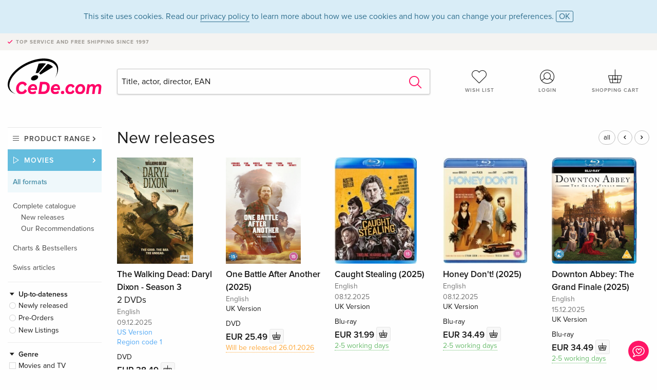

--- FILE ---
content_type: text/html; charset=utf-8
request_url: https://www.cede.com/en/movies/?branch_sub=0&sort=default&paging_group=0&genre_id=735&branch=2&label_id=3838
body_size: 10798
content:
<!doctype html>

<html class="no-js env-prod" lang="en">



<head>
    <meta charset="utf-8">
    <meta http-equiv="x-ua-compatible" content="ie=edge">
    <meta name="viewport" content="width=device-width, initial-scale=1.0">
    <meta name="viewport" content="initial-scale=1, viewport-fit=cover">

    


    <meta name="description" content="">
    <title>All formats - CeDe.com</title>
    <link rel="stylesheet" type="text/css" href="/assets/css/app.css?v=n4LOVlqE0MQ66lfIGryaAcI-3ZDVNlntNxVMdlYSSvs">




    <link rel="apple-touch-icon" sizes="57x57" href="/assets/img/apple-icon-57x57.png?v=AnwTkG_J8DFmNt2o6wJWmtIiWN7Nq3IRid2xZV1ye-I">
    <link rel="apple-touch-icon" sizes="60x60" href="/assets/img/apple-icon-60x60.png?v=A93VgyeBs6cPwuLilxKntLCRfLV3sprW7vtVrBYRVBQ">
    <link rel="apple-touch-icon" sizes="72x72" href="/assets/img/apple-icon-72x72.png?v=lpYF_xU8OAgYELUCUtsALJ3B9rouuUxsPyykFXWySEE">
    <link rel="apple-touch-icon" sizes="76x76" href="/assets/img/apple-icon-76x76.png?v=Mk-b-CciT51qSQCouyZh975V_hvyMzTXVDK0No5Ljo0">
    <link rel="apple-touch-icon" sizes="114x114" href="/assets/img/apple-icon-114x114.png?v=oWpVTj5xJZzvPiTSb6nkTGPJVo7bMo_UYFwyyFiYT2A">
    <link rel="apple-touch-icon" sizes="120x120" href="/assets/img/apple-icon-120x120.png?v=4bYRtD3_pjCFGqicQSNo53Crfuk0mudOHbpUPU9PFwU">
    <link rel="apple-touch-icon" sizes="144x144" href="/assets/img/apple-icon-144x144.png?v=wfU7EIZKX1id_CugOUp376ZLjdr6JZVq9BV2AKw4ptA">
    <link rel="apple-touch-icon" sizes="152x152" href="/assets/img/apple-icon-152x152.png?v=L7YXS-JiMHcJ24AmIZBZDfqlWf-85iJYMRYoXrEg0o0">
    <link rel="apple-touch-icon" sizes="180x180" href="/assets/img/apple-icon-180x180.png?v=7XndHFhMgqv2uML5nlMLMjEC5Aj1rWZ7qG2PIzBzUsY">
    <link rel="icon" type="image/png" sizes="192x192" href="/assets/img/android-icon-192x192.png?v=5lGo-z4yA_Jb7oNqWwynYnm1k6Z7ODgOBQGu0rhxeqk">
    <link rel="icon" type="image/png" sizes="32x32" href="/assets/img/favicon-32x32.png?v=UOvk03U3u0fUVNRj86jN-2PszlF2qDRTEfHEztn641M">
    <link rel="icon" type="image/png" sizes="96x96" href="/assets/img/favicon-96x96.png?v=SXimqZcinNRG87r_0Hb7MSOQoN79WpNCHWDvbHwPajA">
    <link rel="icon" type="image/png" sizes="16x16" href="/assets/img/favicon-16x16.png?v=cGJa6nRN9_w6u_H499wJPIizeslsCogkYZrRSoClo6Y">
    <meta name="msapplication-TileColor" content="#ffffff">
    <meta name="msapplication-TileImage" content="/assets/img/ms-icon-144x144.png" asp-append-version="true">
    <meta name="theme-color" content="#ffffff">
    <link rel="icon" href="/assets/img/favicon.ico?v=kyay9KUk0cWcOnLLESgLKs44tlCMIytOn-qrBT7T-e8">

        <meta name="robots" content="follow">

</head>

<body id="top" data-magellan-target="top">

    


    
<span class="feedback"><a href="#" data-open="contact-form"><img src="/assets/img/cede-feedback-icon.svg?v=pYtC4dL_LWsduy3zsyijTbOfS3MzR6t_WaMSzIgqSyM" alt="Do you have feedback on our shop?"></a></span>

<div class="reveal" id="contact-form" data-reveal>
    <h3>Your contact at CeDe</h3>
    <p>Any questions, tips, praise or criticism? Your feedback helps us to make CeDe.com even better. That&#x27;s why we are pleased to receive every message and answer all our emails quickly, competently and willingly. Thank you!</p>
    <form method="post" action="/en/api/send-feedback/" id="main-contact" class="inline-form smart-form">
        
<label>
    <span class="input-label">
        First name <span>*</span>
    </span>
    <input type="text" required id="FeedbackFirstName" name="FeedbackFirstName" value="">
    <span class="input-error field-validation-valid" data-valmsg-for="FeedbackFirstName" data-valmsg-replace="true"></span>
</label>
<label>
    <span class="input-label">
        Lastname <span>*</span>
    </span>
    <input type="text" required id="FeedbackLastName" name="FeedbackLastName" value="">
    <span class="input-error field-validation-valid" data-valmsg-for="FeedbackLastName" data-valmsg-replace="true"></span>
</label>
<label>
    <span class="input-label">
        E-mail <span>*</span>
    </span>
    <input type="email" required id="FeedbackEmail" name="FeedbackEmail" value="">
    <span class="input-error field-validation-valid" data-valmsg-for="FeedbackEmail" data-valmsg-replace="true"></span>
</label>
<label>
    <span class="input-label">
        Customer number
    </span>
    <input type="text" id="FeedbackCustomerId" name="FeedbackCustomerId" value="">
    <span class="input-error field-validation-valid" data-valmsg-for="FeedbackCustomerId" data-valmsg-replace="true"></span>
</label>
<label>
    <span class="input-label">
        Order number
    </span>
    <input type="text" id="FeedbackOrderId" name="FeedbackOrderId" value="">
    <span class="input-error field-validation-valid" data-valmsg-for="FeedbackOrderId" data-valmsg-replace="true"></span>
</label>
<label>
    <span class="input-label">
        Subject <span>*</span>
    </span>
    <select required id="FeedbackSubject" name="FeedbackSubject">
        <option value="">
            Select...
        </option>
        <option value="Article">
            Question about an item
        </option>
        <option value="Order">
            Question about an order
        </option>
        <option value="Invoice">
            Question about an invoice (accounting)
        </option>
        <option value="Shop">
            Question / Feedback to the shop (use/technology)
        </option>
        <option value="Other">
            other
        </option>
    </select>
    <span class="input-error field-validation-valid" data-valmsg-for="FeedbackSubject" data-valmsg-replace="true"></span>
</label>
<label>
    <span class="input-label">
        Message <span>*</span>
    </span>
    <textarea rows="5" placeholder="Your message to us..." maxlength="4000" required id="FeedbackComment" name="FeedbackComment">
</textarea>
    <span class="input-error field-validation-valid" data-valmsg-for="FeedbackComment" data-valmsg-replace="true"></span>
</label>
<input name="navigator" type="hidden">
<div class="message-box info">
    <i class="cd cd-info-circle"></i> This form sends us technical details about your browser in addition to the current URL in the shop. This may help us to better understand your feedback. You can find detailed information about this in our
    <a href="/en/privacy">
        Privacy statement
    </a>.
</div>
<div class="ajaxresponse">
</div>
<div class="grid-x grid-margin-x">
    <div class="small-12 medium-6 cell">
        <a class="button unobtrusive expanded" data-close>
            Close
        </a>
    </div>
    <div class="small-12 medium-6 cell">
            <script src='https://www.google.com/recaptcha/enterprise.js?render=6Lf053QrAAAAAD0aHaLy97LWK6k4OZhdG6L1lUjy&onload=grccheck&render=explicit'></script>
            <button type="submit" class="button expanded no-margin js-enable" data-grc-sitekey="6Lf053QrAAAAAD0aHaLy97LWK6k4OZhdG6L1lUjy" data-grc-action="Feedback" disabled>Send</button>
    </div>
    <div class="small-12 cell">
        <p class="terms-and-conditions">By submitting this form you agree to our <a href="/en/privacy/" rel="nofollow" target="_blank">data privacy statement</a>.</p>

    </div>
</div>
    </form>
    <button class="close-button" data-close aria-label="Close" type="button">
        <span aria-hidden="true">&times;</span>
    </button>
</div>

    <header>
    
    <div class="message-box info persistent" id="cookieAgree">
        <div class="grid-container">
            <p>This site uses cookies. Read our <a href="/en/privacy/">privacy policy</a> to learn more about how we use cookies and how you can change your preferences. <a href="#" class="agree close-message-box">OK</a></p>

        </div>
    </div>

    <div class="advantages">
        <div class="grid-container">
            <div class="grid-x">
                <div class="small-10 cell">
                    <p>Top service and free shipping<span> since 1997</span></p>
                </div>
                <div class="small-2 cell text-right">
                </div>
            </div>
        </div>
    </div>

    
<div class="grid-container service-nav">
    <div class="grid-x grid-margin-x">
        <div class="small-4 cell">
            <a href="/en/" class="mobile-logo">
                <img src="/assets/img/cede-logo-com.svg?v=IjTFUo5WK2m8W0aDdMi7uArNujv_6iXQcaHm1j3Lx5E" alt="CeDe.com">
            </a>
        </div>
        <div class="small-8 cell text-right">
            <a class="" href="/login/" id="show-profile-nav"><i class="cd cd-nav-mein-profil-16"></i></a>
            <a class="" href="/en/account-wish-list/"><i class="cd cd-nav-hear-o-16"></i></a>
            <a href="#" class="showcart">
                <i class="cd cd-nav-basket-16"></i>
                <span class="badge"></span>
            </a>
            <a href="#" id="show-main-nav"><i class="cd cd-nav-menu-16"></i></a>
        </div>
    </div>
</div>
<div class="logo-search-shorts">
    <div class="grid-container">
        <div class="grid-x grid-margin-x align-bottom">
            <div class="large-2 cell logo">
                <a href="/en/">
                    <img class="align-self-bottom" src="/assets/img/cede-logo-com.svg?v=IjTFUo5WK2m8W0aDdMi7uArNujv_6iXQcaHm1j3Lx5E" alt="CeDe.com">
                </a>
            </div>
            <div class="small-12 large-6 cell">
                <form id="search" method="get" action="/en/movies/search" data-ac-source="/en/movies/api/autocomplete/">
                    <input type="search" name="q" id="shopsearch" placeholder="Title, actor, director, EAN" required="required" class="ui-autocomplete-input" autocomplete="off">
                    <button type="submit" class="search-submit"><i class="cd cd-search"></i></button>
                </form>
            </div>
            <div class="large-4 cell shorts">
                <div class="grid-x">
                    <div class="small-3 large-4 cell wishlist">
                        <a class="" href="/en/account-wish-list/"><i class="cd cd-basket-main-262"></i>Wish list</a>
                    </div>

                    <div class="small-3 large-4 cell myaccount">
                        <a class="" href="/en/login/">
                            <i class="cd cd-konto-main-26"></i>
Login
                        </a>
                    </div>
                    <div class="small-3 large-4 cell cart">
                        <a href="#" class="showcart">
                            <i class="cd cd-basket-main-26"></i>
                            <span class="badge"></span>
                            Shopping cart
                        </a>
                    </div>
                </div>
            </div>
        </div>
    </div>
</div>
<div id="embedded-cart"></div>
</header>
    <div class="grid-container main-content">
        <div class="grid-x grid-margin-x">
            <div class="large-2 nav-container cell">
                
<nav class="sub">

    <ul>
        <li class="assortment has-subnav">
            <a href="#">Product range</a>
            <ul>
                    <li class="music"><a href="/en/music/">Music</a></li>
                    <li class="movies"><a href="/en/movies/">Movies</a></li>
            </ul>
        </li>


            <li class="movies has-subnav">
                <a href="/en/movies/">Movies</a>
                    <ul>
                            <li>
                                    <a href="/en/movies/">All formats</a>
                            </li>
                            <li>
                                    <a href="/en/dvd/">DVD</a>
                            </li>
                            <li>
                                    <a href="/en/blu-ray/">Blu-ray</a>
                            </li>
                            <li>
                                    <a href="/en/4k/">4K Ultra HD</a>
                            </li>
                            <li>
                                    <a href="/en/tv-series/">TV series</a>
                            </li>
                            <li>
                                    <a href="/en/docs/">Documentaries</a>
                            </li>
                            <li>
                                    <a href="/en/movies-kids/">Children</a>
                            </li>
                            <li>
                                    <a href="/en/music-on-film/">Music/Concerts</a>
                            </li>
                    </ul>
            </li>

            <li class="movies-current">
                    <a href="/en/movies/">
                        All formats
                    </a>
                    

    <ul>
            <li>
                

    <a href="/en/movies-complete-catalogue/" >
        Complete catalogue
    </a>
    

    <ul>
            <li>
                

    <a href="/en/movies-new-releases/" >
        New releases
    </a>
    



            </li>
            <li>
                

    <a href="/en/movies-our-recommendations/" >
        Our Recommendations
    </a>
    



            </li>
    </ul>


            </li>
                </ul><ul class="spacer-top">
            <li>
                

    <a href="/en/movies-charts-en/" >
        Charts &amp; Bestsellers
    </a>
    



            </li>
                </ul><ul class="spacer-top">
            <li>
                

    <a href="/en/movies-swiss/" >
        Swiss articles
    </a>
    



            </li>
    </ul>

            </li>
    </ul>
</nav>
                
    <div class="branch-filter">
            <div class="group ">
                <span id="clps_TopicalityFacet" class="group-title opened">Up-to-dateness</span>
                <div class="filter-list">
                            
        
    <ul >
            <li >
                <span><a href="/en/movies-complete-catalogue/?Topicality=newLast2Weeks" data-action="filter-clicked" data-filter-value="Newly released" rel="nofollow" class="radio  ">Newly released</a> </span>
                    

            </li>
            <li >
                <span><a href="/en/movies-complete-catalogue/?Topicality=preOrderNext2Weeks&amp;sort=ReleaseDateAscending" data-action="filter-clicked" data-filter-value="Pre-Orders" rel="nofollow" class="radio  ">Pre-Orders</a> </span>
                    

            </li>
            <li >
                <span><a href="/en/movies-complete-catalogue/?Topicality=listedLast2Weeks&amp;sort=ListDateDescending" data-action="filter-clicked" data-filter-value="New Listings" rel="nofollow" class="radio  ">New Listings</a> </span>
                    

            </li>
    </ul>


                </div>
            </div>
            <div class="group ">
                <span id="clps_CategoryFacet" class="group-title opened">Genre</span>
                <div class="filter-list">
                            
        
    <ul >
            <li >
                <span><a href="/en/movies-complete-catalogue/?Category=20" data-action="filter-clicked" data-filter-value="Movies and TV Series" rel="nofollow" class="checkbox  ">Movies and TV Series</a> </span>
                    
    <ul id="CategoryFacet-20" class="reduced">
            <li >
                <span><a href="/en/movies-complete-catalogue/?Category=742" data-action="filter-clicked" data-filter-value="Drama" rel="nofollow" class="checkbox  ">Drama</a> </span>
                    

            </li>
            <li >
                <span><a href="/en/movies-complete-catalogue/?Category=755" data-action="filter-clicked" data-filter-value="Comedy" rel="nofollow" class="checkbox  ">Comedy</a> </span>
                    

            </li>
            <li >
                <span><a href="/en/movies-complete-catalogue/?Category=734" data-action="filter-clicked" data-filter-value="Action" rel="nofollow" class="checkbox  ">Action</a> </span>
                    

            </li>
            <li >
                <span><a href="/en/movies-complete-catalogue/?Category=767" data-action="filter-clicked" data-filter-value="Thriller" rel="nofollow" class="checkbox  ">Thriller</a> </span>
                    

            </li>
            <li >
                <span><a href="/en/movies-complete-catalogue/?Category=750" data-action="filter-clicked" data-filter-value="Horror" rel="nofollow" class="checkbox  ">Horror</a> </span>
                    

            </li>
            <li >
                <span><a href="/en/movies-complete-catalogue/?Category=735" data-action="filter-clicked" data-filter-value="Adventure" rel="nofollow" class="checkbox  ">Adventure</a> </span>
                    

            </li>
            <li >
                <span><a href="/en/movies-complete-catalogue/?Category=756" data-action="filter-clicked" data-filter-value="Crime" rel="nofollow" class="checkbox  ">Crime</a> </span>
                    

            </li>
                <li class="hide"><hr></li>
            <li class="hide">
                <span><a href="/en/movies-complete-catalogue/?Category=737" data-action="filter-clicked" data-filter-value="Animation" rel="nofollow" class="checkbox  ">Animation</a> </span>
                    

            </li>
            <li class="hide">
                <span><a href="/en/movies-complete-catalogue/?Category=736" data-action="filter-clicked" data-filter-value="Anime" rel="nofollow" class="checkbox  ">Anime</a> </span>
                    

            </li>
            <li class="hide">
                <span><a href="/en/movies-complete-catalogue/?Category=739" data-action="filter-clicked" data-filter-value="Bollywood" rel="nofollow" class="checkbox  ">Bollywood</a> </span>
                    

            </li>
            <li class="hide">
                <span><a href="/en/movies-complete-catalogue/?Category=740" data-action="filter-clicked" data-filter-value="Cars &amp; Bikes" rel="nofollow" class="checkbox  ">Cars &amp; Bikes</a> </span>
                    

            </li>
            <li class="hide">
                <span><a href="/en/movies-complete-catalogue/?Category=768" data-action="filter-clicked" data-filter-value="Cartoons" rel="nofollow" class="checkbox  ">Cartoons</a> </span>
                    

            </li>
            <li class="hide">
                <span><a href="/en/movies-complete-catalogue/?Category=770" data-action="filter-clicked" data-filter-value="Christmas" rel="nofollow" class="checkbox  ">Christmas</a> </span>
                    

            </li>
            <li class="hide">
                <span><a href="/en/movies-complete-catalogue/?Category=754" data-action="filter-clicked" data-filter-value="Classics" rel="nofollow" class="checkbox  ">Classics</a> </span>
                    

            </li>
            <li class="hide">
                <span><a href="/en/movies-complete-catalogue/?Category=757" data-action="filter-clicked" data-filter-value="Cult" rel="nofollow" class="checkbox  ">Cult</a> </span>
                    

            </li>
            <li class="hide">
                <span><a href="/en/movies-complete-catalogue/?Category=741" data-action="filter-clicked" data-filter-value="Disney" rel="nofollow" class="checkbox  ">Disney</a> </span>
                    

            </li>
            <li class="hide">
                <span><a href="/en/movies-complete-catalogue/?Category=743" data-action="filter-clicked" data-filter-value="Eastern" rel="nofollow" class="checkbox  ">Eastern</a> </span>
                    

            </li>
            <li class="hide">
                <span><a href="/en/movies-complete-catalogue/?Category=744" data-action="filter-clicked" data-filter-value="Erotic" rel="nofollow" class="checkbox  ">Erotic</a> </span>
                    

            </li>
            <li class="hide">
                <span><a href="/en/movies-complete-catalogue/?Category=9107" data-action="filter-clicked" data-filter-value="Family" rel="nofollow" class="checkbox  ">Family</a> </span>
                    

            </li>
            <li class="hide">
                <span><a href="/en/movies-complete-catalogue/?Category=746" data-action="filter-clicked" data-filter-value="Fantasy" rel="nofollow" class="checkbox  ">Fantasy</a> </span>
                    

            </li>
            <li class="hide">
                <span><a href="/en/movies-complete-catalogue/?Category=747" data-action="filter-clicked" data-filter-value="Gangster" rel="nofollow" class="checkbox  ">Gangster</a> </span>
                    

            </li>
            <li class="hide">
                <span><a href="/en/movies-complete-catalogue/?Category=749" data-action="filter-clicked" data-filter-value="History" rel="nofollow" class="checkbox  ">History</a> </span>
                    

            </li>
            <li class="hide">
                <span><a href="/en/movies-complete-catalogue/?Category=748" data-action="filter-clicked" data-filter-value="LGBTQIA&#x2B;" rel="nofollow" class="checkbox  ">LGBTQIA&#x2B;</a> </span>
                    

            </li>
            <li class="hide">
                <span><a href="/en/movies-complete-catalogue/?Category=760" data-action="filter-clicked" data-filter-value="Music" rel="nofollow" class="checkbox  ">Music</a> </span>
                    

            </li>
            <li class="hide">
                <span><a href="/en/movies-complete-catalogue/?Category=758" data-action="filter-clicked" data-filter-value="Musical" rel="nofollow" class="checkbox  ">Musical</a> </span>
                    

            </li>
            <li class="hide">
                <span><a href="/en/movies-complete-catalogue/?Category=761" data-action="filter-clicked" data-filter-value="Mystery" rel="nofollow" class="checkbox  ">Mystery</a> </span>
                    

            </li>
            <li class="hide">
                <span><a href="/en/movies-complete-catalogue/?Category=738" data-action="filter-clicked" data-filter-value="Portrait, Biographie" rel="nofollow" class="checkbox  ">Portrait, Biographie</a> </span>
                    

            </li>
            <li class="hide">
                <span><a href="/en/movies-complete-catalogue/?Category=1656" data-action="filter-clicked" data-filter-value="Reality TV" rel="nofollow" class="checkbox  ">Reality TV</a> </span>
                    

            </li>
            <li class="hide">
                <span><a href="/en/movies-complete-catalogue/?Category=762" data-action="filter-clicked" data-filter-value="Romanticism" rel="nofollow" class="checkbox  ">Romanticism</a> </span>
                    

            </li>
            <li class="hide">
                <span><a href="/en/movies-complete-catalogue/?Category=763" data-action="filter-clicked" data-filter-value="Science fiction" rel="nofollow" class="checkbox  ">Science fiction</a> </span>
                    

            </li>
            <li class="hide">
                <span><a href="/en/movies-complete-catalogue/?Category=752" data-action="filter-clicked" data-filter-value="Shortfilms" rel="nofollow" class="checkbox  ">Shortfilms</a> </span>
                    

            </li>
            <li class="hide">
                <span><a href="/en/movies-complete-catalogue/?Category=764" data-action="filter-clicked" data-filter-value="Silent movie" rel="nofollow" class="checkbox  ">Silent movie</a> </span>
                    

            </li>
            <li class="hide">
                <span><a href="/en/movies-complete-catalogue/?Category=9098" data-action="filter-clicked" data-filter-value="Slice of Life" rel="nofollow" class="checkbox  ">Slice of Life</a> </span>
                    

            </li>
            <li class="hide">
                <span><a href="/en/movies-complete-catalogue/?Category=773" data-action="filter-clicked" data-filter-value="Sport" rel="nofollow" class="checkbox  ">Sport</a> </span>
                    

            </li>
            <li class="hide">
                <span><a href="/en/movies-complete-catalogue/?Category=765" data-action="filter-clicked" data-filter-value="Teenie" rel="nofollow" class="checkbox  ">Teenie</a> </span>
                    

            </li>
            <li class="hide">
                <span><a href="/en/movies-complete-catalogue/?Category=766" data-action="filter-clicked" data-filter-value="Theatre, Shows" rel="nofollow" class="checkbox  ">Theatre, Shows</a> </span>
                    

            </li>
            <li class="hide">
                <span><a href="/en/movies-complete-catalogue/?Category=769" data-action="filter-clicked" data-filter-value="War" rel="nofollow" class="checkbox  ">War</a> </span>
                    

            </li>
            <li class="hide">
                <span><a href="/en/movies-complete-catalogue/?Category=772" data-action="filter-clicked" data-filter-value="Western" rel="nofollow" class="checkbox  ">Western</a> </span>
                    

            </li>
    </ul>

            </li>
            <li >
                <span><a href="/en/movies-complete-catalogue/?Category=21" data-action="filter-clicked" data-filter-value="Documentary" rel="nofollow" class="checkbox  ">Documentary</a> </span>
                    

            </li>
            <li >
                <span><a href="/en/movies-complete-catalogue/?Category=22" data-action="filter-clicked" data-filter-value="Special Interest" rel="nofollow" class="checkbox  ">Special Interest</a> </span>
                    

            </li>
            <li >
                <span><a href="/en/movies-complete-catalogue/?Category=23" data-action="filter-clicked" data-filter-value="Sport" rel="nofollow" class="checkbox  ">Sport</a> </span>
                    

            </li>
            <li >
                <span><a href="/en/movies-complete-catalogue/?Category=24" data-action="filter-clicked" data-filter-value="Comedy" rel="nofollow" class="checkbox  ">Comedy</a> </span>
                    

            </li>
            <li >
                <span><a href="/en/movies-complete-catalogue/?Category=1" data-action="filter-clicked" data-filter-value="Music" rel="nofollow" class="checkbox  ">Music</a> </span>
                    

            </li>
    </ul>


                </div>
            </div>
            <div class="group ">
                <span id="clps_FormatGroupFacet" class="group-title opened">Format</span>
                <div class="filter-list">
                            
        
    <ul >
            <li >
                <span><a href="/en/movies-complete-catalogue/?FormatGroup=2" data-action="filter-clicked" data-filter-value="DVD" rel="nofollow" class="checkbox  ">DVD</a> </span>
                    

            </li>
            <li >
                <span><a href="/en/movies-complete-catalogue/?FormatGroup=3" data-action="filter-clicked" data-filter-value="Blu-ray" rel="nofollow" class="checkbox  ">Blu-ray</a> </span>
                    

            </li>
            <li >
                <span><a href="/en/movies-complete-catalogue/?FormatGroup=5" data-action="filter-clicked" data-filter-value="4K Ultra HD" rel="nofollow" class="checkbox  ">4K Ultra HD</a> </span>
                    

            </li>
            <li >
                <span><a href="/en/movies-complete-catalogue/?FormatGroup=4" data-action="filter-clicked" data-filter-value="Blu-ray 3D" rel="nofollow" class="checkbox  ">Blu-ray 3D</a> </span>
                    

            </li>
            <li >
                <span><a href="/en/movies-complete-catalogue/?FormatGroup=28" data-action="filter-clicked" data-filter-value="Audio-CD" rel="nofollow" class="checkbox  ">Audio-CD</a> </span>
                    

            </li>
            <li >
                <span><a href="/en/movies-complete-catalogue/?FormatGroup=29" data-action="filter-clicked" data-filter-value="Vinyl" rel="nofollow" class="checkbox  ">Vinyl</a> </span>
                    

            </li>
            <li >
                <span><a href="/en/movies-complete-catalogue/?FormatGroup=39" data-action="filter-clicked" data-filter-value="Book" rel="nofollow" class="checkbox  ">Book</a> </span>
                    

            </li>
            <li >
                <span><a href="/en/movies-complete-catalogue/?FormatGroup=40" data-action="filter-clicked" data-filter-value="Digital Copy" rel="nofollow" class="checkbox  ">Digital Copy</a> </span>
                    

            </li>
            <li >
                <span><a href="/en/movies-complete-catalogue/?FormatGroup=31" data-action="filter-clicked" data-filter-value="Hybrid SACD" rel="nofollow" class="checkbox  ">Hybrid SACD</a> </span>
                    

            </li>
            <li >
                <span><a href="/en/movies-complete-catalogue/?FormatGroup=32" data-action="filter-clicked" data-filter-value="Audio cassette" rel="nofollow" class="checkbox  ">Audio cassette</a> </span>
                    

            </li>
            <li >
                <span><a href="/en/movies-complete-catalogue/?FormatGroup=30" data-action="filter-clicked" data-filter-value="SACD" rel="nofollow" class="checkbox  ">SACD</a> </span>
                    

            </li>
    </ul>


                </div>
            </div>
            <div class="group ">
                <span id="clps_TopEditionFacet" class="group-title opened">Top Edition</span>
                <div class="filter-list">
                            
        
    <ul id="TopEditionFacet" class="reduced">
            <li >
                <span><a href="/en/movies-complete-catalogue/?TopEdition=547" data-action="filter-clicked" data-filter-value="Limited Edition" rel="nofollow" class="checkbox  ">Limited Edition</a> </span>
                    

            </li>
            <li >
                <span><a href="/en/movies-complete-catalogue/?TopEdition=591" data-action="filter-clicked" data-filter-value="Mediabook" rel="nofollow" class="checkbox  ">Mediabook</a> </span>
                    

            </li>
            <li >
                <span><a href="/en/movies-complete-catalogue/?TopEdition=597" data-action="filter-clicked" data-filter-value="Uncut" rel="nofollow" class="checkbox  ">Uncut</a> </span>
                    

            </li>
            <li >
                <span><a href="/en/movies-complete-catalogue/?TopEdition=595" data-action="filter-clicked" data-filter-value="b/w" rel="nofollow" class="checkbox  ">b/w</a> </span>
                    

            </li>
            <li >
                <span><a href="/en/movies-complete-catalogue/?TopEdition=556" data-action="filter-clicked" data-filter-value="Steelbook" rel="nofollow" class="checkbox  ">Steelbook</a> </span>
                    

            </li>
            <li >
                <span><a href="/en/movies-complete-catalogue/?TopEdition=550" data-action="filter-clicked" data-filter-value="Collector&#x27;s Edition" rel="nofollow" class="checkbox  ">Collector&#x27;s Edition</a> </span>
                    

            </li>
            <li >
                <span><a href="/en/movies-complete-catalogue/?TopEdition=553" data-action="filter-clicked" data-filter-value="Remastered" rel="nofollow" class="checkbox  ">Remastered</a> </span>
                    

            </li>
                <li class="hide"><hr></li>
            <li class="hide">
                <span><a href="/en/movies-complete-catalogue/?TopEdition=2806" data-action="filter-clicked" data-filter-value="Arthaus" rel="nofollow" class="checkbox  ">Arthaus</a> </span>
                    

            </li>
            <li class="hide">
                <span><a href="/en/movies-complete-catalogue/?TopEdition=2715" data-action="filter-clicked" data-filter-value="BBC" rel="nofollow" class="checkbox  ">BBC</a> </span>
                    

            </li>
            <li class="hide">
                <span><a href="/en/movies-complete-catalogue/?TopEdition=549" data-action="filter-clicked" data-filter-value="Criterion Collection" rel="nofollow" class="checkbox  ">Criterion Collection</a> </span>
                    

            </li>
            <li class="hide">
                <span><a href="/en/movies-complete-catalogue/?TopEdition=561" data-action="filter-clicked" data-filter-value="Deluxe Edition" rel="nofollow" class="checkbox  ">Deluxe Edition</a> </span>
                    

            </li>
            <li class="hide">
                <span><a href="/en/movies-complete-catalogue/?TopEdition=672" data-action="filter-clicked" data-filter-value="Digibook" rel="nofollow" class="checkbox  ">Digibook</a> </span>
                    

            </li>
            <li class="hide">
                <span><a href="/en/movies-complete-catalogue/?TopEdition=5079" data-action="filter-clicked" data-filter-value="Digipack" rel="nofollow" class="checkbox  ">Digipack</a> </span>
                    

            </li>
            <li class="hide">
                <span><a href="/en/movies-complete-catalogue/?TopEdition=557" data-action="filter-clicked" data-filter-value="Director&#x27;s Cut" rel="nofollow" class="checkbox  ">Director&#x27;s Cut</a> </span>
                    

            </li>
            <li class="hide">
                <span><a href="/en/movies-complete-catalogue/?TopEdition=2335" data-action="filter-clicked" data-filter-value="Discovery Channel" rel="nofollow" class="checkbox  ">Discovery Channel</a> </span>
                    

            </li>
            <li class="hide">
                <span><a href="/en/movies-complete-catalogue/?TopEdition=598" data-action="filter-clicked" data-filter-value="Extended Edition" rel="nofollow" class="checkbox  ">Extended Edition</a> </span>
                    

            </li>
            <li class="hide">
                <span><a href="/en/movies-complete-catalogue/?TopEdition=1902" data-action="filter-clicked" data-filter-value="Filmjuwelen" rel="nofollow" class="checkbox  ">Filmjuwelen</a> </span>
                    

            </li>
            <li class="hide">
                <span><a href="/en/movies-complete-catalogue/?TopEdition=670" data-action="filter-clicked" data-filter-value="Grosse Kinomomente" rel="nofollow" class="checkbox  ">Grosse Kinomomente</a> </span>
                    

            </li>
            <li class="hide">
                <span><a href="/en/movies-complete-catalogue/?TopEdition=3011" data-action="filter-clicked" data-filter-value="History Channel" rel="nofollow" class="checkbox  ">History Channel</a> </span>
                    

            </li>
            <li class="hide">
                <span><a href="/en/movies-complete-catalogue/?TopEdition=3735" data-action="filter-clicked" data-filter-value="National Geographic" rel="nofollow" class="checkbox  ">National Geographic</a> </span>
                    

            </li>
            <li class="hide">
                <span><a href="/en/movies-complete-catalogue/?TopEdition=9752" data-action="filter-clicked" data-filter-value="Trigon-Film" rel="nofollow" class="checkbox  ">Trigon-Film</a> </span>
                    

            </li>
            <li class="hide">
                <span><a href="/en/movies-complete-catalogue/?TopEdition=552" data-action="filter-clicked" data-filter-value="Unrated" rel="nofollow" class="checkbox  ">Unrated</a> </span>
                    

            </li>
    </ul>


                </div>
            </div>
    </div>

            </div>
            <div class="small-12 large-10 cell">
                
<div class="small-12 large-10 cell">
                

                    <button class="button responsive-button" id="show-filter">Filter &amp; Sorting</button>
                
    <section class="product-row">
        <div class="title-row">
            <h3>
                <a href="/en/movies-new-releases/">New releases</a>
            </h3>
            <ul>
                <li>
                    <a href="/en/movies-new-releases/">
                        all
                    </a>
                </li>
                <li>
                    <a href="#" class="product-prev">
                        <i class="cd cd-angle-left"></i>
                    </a>
                </li>
                <li>
                    <a href="#" class="product-next">
                        <i class="cd cd-angle-right"></i>
                    </a>
                </li>
            </ul>
        </div>
        <div class="owl-carousel products">
                
<div class="product-tile cell">
    <div class="grid-x align-bottom packshot">

        <div class="small-12 cell">
            <a href="/en/movies-new-releases/the-walking-dead-daryl-dixon-season-3-2-dvds-19216389">
                <img src="https://blob.cede.com/catalog/19216000/19216389_1_92.jpg?v=1" alt="The Walking Dead: Daryl Dixon - Season 3 2 DVDs">
            </a>
        </div>
    </div>
    <a href="/en/movies-new-releases/the-walking-dead-daryl-dixon-season-3-2-dvds-19216389">
        <span class="title">The Walking Dead: Daryl Dixon - Season 3 <br/><span>2 DVDs</span></span>
    </a>

        <span class="language">English</span>
            <span class="release-date">09.12.2025</span>
                <div class="icon-textinfo info no-icon">US Version</div>
                <div class="icon-textinfo info no-icon">Region code 1</div>

    <span class="key-info">DVD</span>

        <span  class="price" >
            EUR 38.49
                <button data-action="add-to-cart" data-price="38.49" data-article-id="19216389"><i class="cd cd-nav-basket-16"></i></button>
        </span>

        <span class="icon-textinfo deliverable no-icon"><span aria-haspopup="true" class="has-tip" data-disable-hover="false" tabindex="1" title="Will be ordered from our supplier. Shipping usually takes 2 to 5 working days (Monday to Friday, without public holidays). This information is based on advance information from our suppliers and can be complied with in most cases. The information is without guarantee." data-tooltip>2-5 working days</span></span>
</div>
                
<div class="product-tile cell">
    <div class="grid-x align-bottom packshot">

        <div class="small-12 cell">
            <a href="/en/movies-new-releases/one-battle-after-another-2025-19153377">
                <img src="https://blob.cede.com/catalog/19153000/19153377_1_92.jpg?v=4" alt="One Battle After Another (2025)">
            </a>
        </div>
    </div>
    <a href="/en/movies-new-releases/one-battle-after-another-2025-19153377">
        <span class="title">One Battle After Another (2025) </span>
    </a>

        <span class="language">English</span>
                <div class="icon-textinfo neutral no-icon">UK Version</div>

    <span class="key-info">DVD</span>

        <span  class="price" >
            EUR 25.49
                <button data-action="add-to-cart" data-price="25.49" data-article-id="19153377"><i class="cd cd-nav-basket-16"></i></button>
        </span>

        <span class="icon-textinfo preorder no-icon"><span aria-haspopup="true" class="has-tip" data-disable-hover="false" tabindex="1" title="The publication date is based on information from our suppliers and can be met in the vast majority of cases. If the publication date is unknown, the delivery date will be given as soon as it is available. This information is without guarantee." data-tooltip>Will be released 26.01.2026</span></span>
</div>
                
<div class="product-tile cell">
    <div class="grid-x align-bottom packshot">

        <div class="small-12 cell">
            <a href="/en/movies-new-releases/caught-stealing-2025-19151351">
                <img src="https://blob.cede.com/catalog/19151000/19151351_1_92.jpg?v=1" alt="Caught Stealing (2025)">
            </a>
        </div>
    </div>
    <a href="/en/movies-new-releases/caught-stealing-2025-19151351">
        <span class="title">Caught Stealing (2025) </span>
    </a>

        <span class="language">English</span>
            <span class="release-date">08.12.2025</span>
                <div class="icon-textinfo neutral no-icon">UK Version</div>

    <span class="key-info">Blu-ray</span>

        <span  class="price" >
            EUR 31.99
                <button data-action="add-to-cart" data-price="31.99" data-article-id="19151351"><i class="cd cd-nav-basket-16"></i></button>
        </span>

        <span class="icon-textinfo deliverable no-icon"><span aria-haspopup="true" class="has-tip" data-disable-hover="false" tabindex="1" title="Will be ordered from our supplier. Shipping usually takes 2 to 5 working days (Monday to Friday, without public holidays). This information is based on advance information from our suppliers and can be complied with in most cases. The information is without guarantee." data-tooltip>2-5 working days</span></span>
</div>
                
<div class="product-tile cell">
    <div class="grid-x align-bottom packshot">

        <div class="small-12 cell">
            <a href="/en/movies-new-releases/honey-don-t-2025-19174653">
                <img src="https://blob.cede.com/catalog/19174000/19174653_1_92.jpg?v=3" alt="Honey Don&#x27;t! (2025)">
            </a>
        </div>
    </div>
    <a href="/en/movies-new-releases/honey-don-t-2025-19174653">
        <span class="title">Honey Don&#x27;t! (2025) </span>
    </a>

        <span class="language">English</span>
            <span class="release-date">08.12.2025</span>
                <div class="icon-textinfo neutral no-icon">UK Version</div>

    <span class="key-info">Blu-ray</span>

        <span  class="price" >
            EUR 34.49
                <button data-action="add-to-cart" data-price="34.49" data-article-id="19174653"><i class="cd cd-nav-basket-16"></i></button>
        </span>

        <span class="icon-textinfo deliverable no-icon"><span aria-haspopup="true" class="has-tip" data-disable-hover="false" tabindex="1" title="Will be ordered from our supplier. Shipping usually takes 2 to 5 working days (Monday to Friday, without public holidays). This information is based on advance information from our suppliers and can be complied with in most cases. The information is without guarantee." data-tooltip>2-5 working days</span></span>
</div>
                
<div class="product-tile cell">
    <div class="grid-x align-bottom packshot">

        <div class="small-12 cell">
            <a href="/en/movies-new-releases/downton-abbey-the-grand-finale-2025-19174635">
                <img src="https://blob.cede.com/catalog/19174000/19174635_1_92.jpg?v=2" alt="Downton Abbey: The Grand Finale (2025)">
            </a>
        </div>
    </div>
    <a href="/en/movies-new-releases/downton-abbey-the-grand-finale-2025-19174635">
        <span class="title">Downton Abbey: The Grand Finale (2025) </span>
    </a>

        <span class="language">English</span>
            <span class="release-date">15.12.2025</span>
                <div class="icon-textinfo neutral no-icon">UK Version</div>

    <span class="key-info">Blu-ray</span>

        <span  class="price" >
            EUR 34.49
                <button data-action="add-to-cart" data-price="34.49" data-article-id="19174635"><i class="cd cd-nav-basket-16"></i></button>
        </span>

        <span class="icon-textinfo deliverable no-icon"><span aria-haspopup="true" class="has-tip" data-disable-hover="false" tabindex="1" title="Will be ordered from our supplier. Shipping usually takes 2 to 5 working days (Monday to Friday, without public holidays). This information is based on advance information from our suppliers and can be complied with in most cases. The information is without guarantee." data-tooltip>2-5 working days</span></span>
</div>
                
<div class="product-tile cell">
    <div class="grid-x align-bottom packshot">

        <div class="small-12 cell">
            <a href="/en/movies-new-releases/f1-the-movie-2025-19096957">
                <img src="https://blob.cede.com/catalog/19096000/19096957_1_92.jpg?v=3" alt="F1: The Movie (2025)">
            </a>
        </div>
    </div>
    <a href="/en/movies-new-releases/f1-the-movie-2025-19096957">
        <span class="title">F1: The Movie (2025) </span>
    </a>

        <span class="language">English</span>
            <span class="release-date">10.11.2025</span>
                <div class="icon-textinfo neutral no-icon">UK Version</div>

    <span class="key-info">DVD</span>

        <span  class="price" >
            EUR 25.49
                <button data-action="add-to-cart" data-price="25.49" data-article-id="19096957"><i class="cd cd-nav-basket-16"></i></button>
        </span>

        <span class="icon-textinfo deliverable no-icon"><span aria-haspopup="true" class="has-tip" data-disable-hover="false" tabindex="1" title="Will be ordered from our supplier. Shipping usually takes 2 to 5 working days (Monday to Friday, without public holidays). This information is based on advance information from our suppliers and can be complied with in most cases. The information is without guarantee." data-tooltip>2-5 working days</span></span>
</div>
                
<div class="product-tile cell">
    <div class="grid-x align-bottom packshot">

        <div class="small-12 cell">
            <a href="/en/movies-new-releases/the-cut-2024-19174628">
                <img src="https://blob.cede.com/catalog/19174000/19174628_1_92.jpg?v=1" alt="The Cut (2024)">
            </a>
        </div>
    </div>
    <a href="/en/movies-new-releases/the-cut-2024-19174628">
        <span class="title">The Cut (2024) </span>
    </a>

        <span class="language">English</span>
            <span class="release-date">08.12.2025</span>
                <div class="icon-textinfo neutral no-icon">UK Version</div>

    <span class="key-info">Blu-ray</span>

        <span  class="price" >
            EUR 34.49
                <button data-action="add-to-cart" data-price="34.49" data-article-id="19174628"><i class="cd cd-nav-basket-16"></i></button>
        </span>

        <span class="icon-textinfo deferred no-icon"><span aria-haspopup="true" class="has-tip" data-disable-hover="false" tabindex="1" title="Will be ordered from our supplier. As the information from our suppliers about this article is very inaccurate, we cannot make any predictions regarding availability. If the item is available, the delivery time may vary from a few days to several weeks." data-tooltip>Delivery time unknown</span></span>
</div>
                
<div class="product-tile cell">
    <div class="grid-x align-bottom packshot">

        <div class="small-12 cell">
            <a href="/en/movies-new-releases/my-hero-academia-you-re-next-the-movie-2024-limited-edition-steelbook-19218772">
                <img src="https://blob.cede.com/catalog/19218000/19218772_1_92.jpg" alt="My Hero Academia: You&#x27;re Next - The Movie (2024) Limited Edition, Steelbook">
            </a>
        </div>
    </div>
    <a href="/en/movies-new-releases/my-hero-academia-you-re-next-the-movie-2024-limited-edition-steelbook-19218772">
        <span class="title">My Hero Academia: You&#x27;re Next - The Movie (2024) <br/><span>Limited Edition, Steelbook</span></span>
    </a>

        <span class="language">English</span>
            <span class="release-date">24.11.2025</span>
                <div class="icon-textinfo neutral no-icon">UK Version</div>

    <span class="key-info">Blu-ray</span>

        <span  class="price" >
            EUR 44.99
                <button data-action="add-to-cart" data-price="44.99" data-article-id="19218772"><i class="cd cd-nav-basket-16"></i></button>
        </span>

        <span class="icon-textinfo deliverable no-icon"><span aria-haspopup="true" class="has-tip" data-disable-hover="false" tabindex="1" title="Will be ordered from our supplier. Shipping usually takes 2 to 5 working days (Monday to Friday, without public holidays). This information is based on advance information from our suppliers and can be complied with in most cases. The information is without guarantee." data-tooltip>2-5 working days</span></span>
</div>
                
<div class="product-tile cell">
    <div class="grid-x align-bottom packshot">

        <div class="small-12 cell">
            <a href="/en/movies-new-releases/shelby-oaks-2024-19235813">
                <img src="https://blob.cede.com/catalog/19235000/19235813_1_92.jpg?v=2" alt="Shelby Oaks (2024)">
            </a>
        </div>
    </div>
    <a href="/en/movies-new-releases/shelby-oaks-2024-19235813">
        <span class="title">Shelby Oaks (2024) </span>
    </a>

        <span class="language">English</span>
            <span class="release-date">15.12.2025</span>
                <div class="icon-textinfo neutral no-icon">UK Version</div>

    <span class="key-info">Blu-ray</span>

        <span  class="price on-sale" >
            EUR 30.99
                <button data-action="add-to-cart" data-price="30.99" data-article-id="19235813"><i class="cd cd-nav-basket-16"></i></button>
        </span>

        <span class="icon-textinfo deferred no-icon"><span aria-haspopup="true" class="has-tip" data-disable-hover="false" tabindex="1" title="Will be ordered from our supplier. As the information from our suppliers about this article is very inaccurate, we cannot make any predictions regarding availability. If the item is available, the delivery time may vary from a few days to several weeks." data-tooltip>Delivery time unknown</span></span>
</div>
                
<div class="product-tile cell">
    <div class="grid-x align-bottom packshot">

        <div class="small-12 cell">
            <a href="/en/movies-new-releases/splitsville-2025-19213531">
                <img src="https://blob.cede.com/catalog/19213000/19213531_1_92.jpg?v=1" alt="Splitsville (2025)">
            </a>
        </div>
    </div>
    <a href="/en/movies-new-releases/splitsville-2025-19213531">
        <span class="title">Splitsville (2025) </span>
    </a>

        <span class="language">English</span>
            <span class="release-date">18.11.2025</span>
                <div class="icon-textinfo info no-icon">US Version</div>
                <div class="icon-textinfo info no-icon">Region code 1</div>

    <span class="key-info">DVD</span>

        <span  class="price" >
            EUR 38.49
                <button data-action="add-to-cart" data-price="38.49" data-article-id="19213531"><i class="cd cd-nav-basket-16"></i></button>
        </span>

        <span class="icon-textinfo deliverable no-icon"><span aria-haspopup="true" class="has-tip" data-disable-hover="false" tabindex="1" title="Will be ordered from our supplier. Shipping usually takes 2 to 5 working days (Monday to Friday, without public holidays). This information is based on advance information from our suppliers and can be complied with in most cases. The information is without guarantee." data-tooltip>2-5 working days</span></span>
</div>
                
<div class="product-tile cell">
    <div class="grid-x align-bottom packshot">

        <div class="small-12 cell">
            <a href="/en/movies-new-releases/the-conjuring-4-last-rites-2025-19151376">
                <img src="https://blob.cede.com/catalog/19151000/19151376_1_92.jpg?v=4" alt="The Conjuring 4 - Last Rites (2025)">
            </a>
        </div>
    </div>
    <a href="/en/movies-new-releases/the-conjuring-4-last-rites-2025-19151376">
        <span class="title">The Conjuring 4 - Last Rites (2025) </span>
    </a>

        <span class="language">English</span>
            <span class="release-date">24.11.2025</span>
                <div class="icon-textinfo neutral no-icon">UK Version</div>

    <span class="key-info">DVD</span>

        <span  class="price" >
            EUR 25.49
                <button data-action="add-to-cart" data-price="25.49" data-article-id="19151376"><i class="cd cd-nav-basket-16"></i></button>
        </span>

        <span class="icon-textinfo deferred no-icon"><span aria-haspopup="true" class="has-tip" data-disable-hover="false" tabindex="1" title="Will be ordered from our supplier. As the information from our suppliers about this article is very inaccurate, we cannot make any predictions regarding availability. If the item is available, the delivery time may vary from a few days to several weeks." data-tooltip>Delivery time unknown</span></span>
</div>
                
<div class="product-tile cell">
    <div class="grid-x align-bottom packshot">

        <div class="small-12 cell">
            <a href="/en/movies-new-releases/him-2025-limited-edition-steelbook-4k-ultra-hd-and-blu-ray-19218789">
                <img src="https://blob.cede.com/catalog/19218000/19218789_1_92.jpg?v=1" alt="HIM (2025) Limited Edition, Steelbook, 4K Ultra HD &#x2B; Blu-ray">
            </a>
        </div>
    </div>
    <a href="/en/movies-new-releases/him-2025-limited-edition-steelbook-4k-ultra-hd-and-blu-ray-19218789">
        <span class="title">HIM (2025) <br/><span>Limited Edition, Steelbook, 4K Ultra HD &#x2B; Blu-ray</span></span>
    </a>

        <span class="language">English</span>
            <span class="release-date">11.11.2025</span>
                <div class="icon-textinfo info no-icon">US Version</div>
                <div class="icon-textinfo info no-icon">Region code A</div>

    <span class="key-info">4K Ultra HD &#x2B; Blu-ray</span>

        <span  class="price on-sale" >
            EUR 72.99
                <button data-action="add-to-cart" data-price="72.99" data-article-id="19218789"><i class="cd cd-nav-basket-16"></i></button>
        </span>

        <span class="icon-textinfo deliverable no-icon"><span aria-haspopup="true" class="has-tip" data-disable-hover="false" tabindex="1" title="Will be ordered from our supplier. Shipping usually takes 2 to 5 working days (Monday to Friday, without public holidays). This information is based on advance information from our suppliers and can be complied with in most cases. The information is without guarantee." data-tooltip>2-5 working days</span></span>
</div>
                
<div class="product-tile cell">
    <div class="grid-x align-bottom packshot">

        <div class="small-12 cell">
            <a href="/en/movies-new-releases/rick-and-morty-season-8-19133610">
                <img src="https://blob.cede.com/catalog/19133000/19133610_1_92.jpg?v=2" alt="Rick and Morty - Season 8">
            </a>
        </div>
    </div>
    <a href="/en/movies-new-releases/rick-and-morty-season-8-19133610">
        <span class="title">Rick and Morty - Season 8 </span>
    </a>

        <span class="language">English</span>
            <span class="release-date">10.11.2025</span>
                <div class="icon-textinfo neutral no-icon">UK Version</div>

    <span class="key-info">DVD</span>

        <span  class="price" >
            EUR 38.49
                <button data-action="add-to-cart" data-price="38.49" data-article-id="19133610"><i class="cd cd-nav-basket-16"></i></button>
        </span>

        <span class="icon-textinfo deliverable no-icon"><span aria-haspopup="true" class="has-tip" data-disable-hover="false" tabindex="1" title="Will be ordered from our supplier. Shipping usually takes 2 to 5 working days (Monday to Friday, without public holidays). This information is based on advance information from our suppliers and can be complied with in most cases. The information is without guarantee." data-tooltip>2-5 working days</span></span>
</div>
                
<div class="product-tile cell">
    <div class="grid-x align-bottom packshot">

        <div class="small-12 cell">
            <a href="/en/movies-new-releases/the-naked-gun-2025-19132717">
                <img src="https://blob.cede.com/catalog/19132000/19132717_1_92.jpg?v=2" alt="The Naked Gun (2025)">
            </a>
        </div>
    </div>
    <a href="/en/movies-new-releases/the-naked-gun-2025-19132717">
        <span class="title">The Naked Gun (2025) </span>
    </a>

        <span class="language">English</span>
            <span class="release-date">10.11.2025</span>
                <div class="icon-textinfo neutral no-icon">UK Version</div>

    <span class="key-info">Blu-ray</span>

        <span  class="price" >
            EUR 31.99
                <button data-action="add-to-cart" data-price="31.99" data-article-id="19132717"><i class="cd cd-nav-basket-16"></i></button>
        </span>

        <span class="icon-textinfo deliverable no-icon"><span aria-haspopup="true" class="has-tip" data-disable-hover="false" tabindex="1" title="Will be ordered from our supplier. Shipping usually takes 2 to 5 working days (Monday to Friday, without public holidays). This information is based on advance information from our suppliers and can be complied with in most cases. The information is without guarantee." data-tooltip>2-5 working days</span></span>
</div>
                
<div class="product-tile cell">
    <div class="grid-x align-bottom packshot">

        <div class="small-12 cell">
            <a href="/en/movies-new-releases/the-toxic-avenger-2023-19123210">
                <img src="https://blob.cede.com/catalog/19123000/19123210_1_92.jpg?v=1" alt="The Toxic Avenger (2023)">
            </a>
        </div>
    </div>
    <a href="/en/movies-new-releases/the-toxic-avenger-2023-19123210">
        <span class="title">The Toxic Avenger (2023) </span>
    </a>

        <span class="language">English</span>
            <span class="release-date">17.11.2025</span>
                <div class="icon-textinfo neutral no-icon">UK Version</div>

    <span class="key-info">Blu-ray</span>

        <span  class="price" >
            EUR 31.99
                <button data-action="add-to-cart" data-price="31.99" data-article-id="19123210"><i class="cd cd-nav-basket-16"></i></button>
        </span>

        <span class="icon-textinfo deliverable no-icon"><span aria-haspopup="true" class="has-tip" data-disable-hover="false" tabindex="1" title="Will be ordered from our supplier. Shipping usually takes 2 to 5 working days (Monday to Friday, without public holidays). This information is based on advance information from our suppliers and can be complied with in most cases. The information is without guarantee." data-tooltip>2-5 working days</span></span>
</div>
        </div>
    </section>

                

                

                
    <section class="product-row">
        <div class="title-row">
            <h3>
                <a href="/en/movies-our-recommendations/">Our Recommendations</a>
            </h3>
            <ul>
                <li>
                    <a href="/en/movies-our-recommendations/">
                        all
                    </a>
                </li>
                <li>
                    <a href="#" class="product-prev">
                        <i class="cd cd-angle-left"></i>
                    </a>
                </li>
                <li>
                    <a href="#" class="product-next">
                        <i class="cd cd-angle-right"></i>
                    </a>
                </li>
            </ul>
        </div>
        <div class="owl-carousel products">
                
<div class="product-tile cell">
    <div class="grid-x align-bottom packshot">

        <div class="small-12 cell">
            <a href="/en/movies-our-recommendations/anemone-2025-19225220">
                <img src="https://blob.cede.com/catalog/19225000/19225220_1_92.jpg" alt="Anemone (2025)">
            </a>
        </div>
    </div>
    <a href="/en/movies-our-recommendations/anemone-2025-19225220">
        <span class="title">Anemone (2025) </span>
    </a>

        <span class="language">English</span>
            <span class="release-date">25.11.2025</span>
        <span class="flags">
                <span class="flag tipp">TIP</span>
        </span>
                <div class="icon-textinfo info no-icon">US Version</div>
                <div class="icon-textinfo info no-icon">Region code 1</div>

    <span class="key-info">DVD</span>

        <span  class="price" >
            EUR 41.99
                <button data-action="add-to-cart" data-price="41.99" data-article-id="19225220"><i class="cd cd-nav-basket-16"></i></button>
        </span>

        <span class="icon-textinfo deliverable no-icon"><span aria-haspopup="true" class="has-tip" data-disable-hover="false" tabindex="1" title="Will be ordered from our supplier. Shipping usually takes 2 to 5 working days (Monday to Friday, without public holidays). This information is based on advance information from our suppliers and can be complied with in most cases. The information is without guarantee." data-tooltip>2-5 working days</span></span>
</div>
                
<div class="product-tile cell">
    <div class="grid-x align-bottom packshot">
 <a href="/en/movies-our-recommendations/cloud-atlas-2012-shout-select-collector-s-edition-restored-4k-ultra-hd-and-2-blu-19216390#media-2" class="mediaicon watch"></a> 
        <div class="small-12 cell">
            <a href="/en/movies-our-recommendations/cloud-atlas-2012-shout-select-collector-s-edition-restored-4k-ultra-hd-and-2-blu-19216390">
                <img src="https://blob.cede.com/catalog/19216000/19216390_1_92.jpg?v=1" alt="Cloud Atlas (2012) Shout Select, Collector&#x27;s Edition, Restored, 4K Ultra HD &#x2B; 2 Blu-rays">
            </a>
        </div>
    </div>
    <a href="/en/movies-our-recommendations/cloud-atlas-2012-shout-select-collector-s-edition-restored-4k-ultra-hd-and-2-blu-19216390">
        <span class="title">Cloud Atlas (2012) <br/><span>Shout Select, Collector&#x27;s Edition, Restored, 4K Ultra HD &#x2B; 2 Blu-rays</span></span>
    </a>

        <span class="language">English</span>
            <span class="release-date">23.12.2025</span>
        <span class="flags">
                <span class="flag tipp">TIP</span>
        </span>
                <div class="icon-textinfo info no-icon">US Version</div>
                <div class="icon-textinfo info no-icon">Region code A</div>

    <span class="key-info">4K Ultra HD &#x2B; Blu-ray</span>

        <span  class="price" >
            EUR 59.99
                <button data-action="add-to-cart" data-price="59.99" data-article-id="19216390"><i class="cd cd-nav-basket-16"></i></button>
        </span>

        <span class="icon-textinfo deliverable no-icon"><span aria-haspopup="true" class="has-tip" data-disable-hover="false" tabindex="1" title="Will be ordered from our supplier. Shipping usually takes 2 to 5 working days (Monday to Friday, without public holidays). This information is based on advance information from our suppliers and can be complied with in most cases. The information is without guarantee." data-tooltip>2-5 working days</span></span>
</div>
                
<div class="product-tile cell">
    <div class="grid-x align-bottom packshot">

        <div class="small-12 cell">
            <a href="/en/movies-our-recommendations/taxi-zum-klo-1980-45th-anniversary-edition-restored-19219329">
                <img src="https://blob.cede.com/catalog/19219000/19219329_1_92.jpg" alt="Taxi zum Klo (1980) 45th Anniversary Edition, Restored">
            </a>
        </div>
    </div>
    <a href="/en/movies-our-recommendations/taxi-zum-klo-1980-45th-anniversary-edition-restored-19219329">
        <span class="title">Taxi zum Klo (1980) <br/><span>45th Anniversary Edition, Restored</span></span>
    </a>

        <span class="language">English</span>
            <span class="release-date">13.01.2026</span>
        <span class="flags">
                <span class="flag tipp">TIP</span>
        </span>
                <div class="icon-textinfo neutral no-icon">US Version</div>

    <span class="key-info">DVD</span>

        <span  class="price" >
            EUR 35.49
                <button data-action="add-to-cart" data-price="35.49" data-article-id="19219329"><i class="cd cd-nav-basket-16"></i></button>
        </span>

        <span class="icon-textinfo deliverable no-icon"><span aria-haspopup="true" class="has-tip" data-disable-hover="false" tabindex="1" title="Will be ordered from our supplier. Shipping usually takes 2 to 5 working days (Monday to Friday, without public holidays). This information is based on advance information from our suppliers and can be complied with in most cases. The information is without guarantee." data-tooltip>2-5 working days</span></span>
</div>
                
<div class="product-tile cell">
    <div class="grid-x align-bottom packshot">

        <div class="small-12 cell">
            <a href="/en/movies-our-recommendations/without-warning-2025-19219419">
                <img src="https://blob.cede.com/catalog/19219000/19219419_1_92.jpg" alt="Without Warning (2025)">
            </a>
        </div>
    </div>
    <a href="/en/movies-our-recommendations/without-warning-2025-19219419">
        <span class="title">Without Warning (2025) </span>
    </a>

        <span class="language">English</span>
            <span class="release-date">09.12.2025</span>
        <span class="flags">
                <span class="flag tipp">TIP</span>
        </span>
                <div class="icon-textinfo info no-icon">US Version</div>
                <div class="icon-textinfo info no-icon">Region code 1</div>

    <span class="key-info">DVD</span>

        <span  class="price" >
            EUR 29.99
                <button data-action="add-to-cart" data-price="29.99" data-article-id="19219419"><i class="cd cd-nav-basket-16"></i></button>
        </span>

        <span class="icon-textinfo deferred no-icon"><span aria-haspopup="true" class="has-tip" data-disable-hover="false" tabindex="1" title="Will be ordered from our supplier. Shipping usually takes 1 to 2 weeks. This information is based on advance information from our suppliers and can be complied with in most cases. The information is without guarantee.&#xD;&#xA;&#xD;&#xA;" data-tooltip>1-2 weeks</span></span>
</div>
                
<div class="product-tile cell">
    <div class="grid-x align-bottom packshot">
 <a href="/en/movies-our-recommendations/pride-and-prejudice-2005-20th-anniversary-edition-4k-ultra-hd-and-blu-ray-19216842#media-2" class="mediaicon watch"></a> 
        <div class="small-12 cell">
            <a href="/en/movies-our-recommendations/pride-and-prejudice-2005-20th-anniversary-edition-4k-ultra-hd-and-blu-ray-19216842">
                <img src="https://blob.cede.com/catalog/19216000/19216842_1_92.jpg" alt="Pride &amp; Prejudice (2005) 20th Anniversary Edition, 4K Ultra HD &#x2B; Blu-ray">
            </a>
        </div>
    </div>
    <a href="/en/movies-our-recommendations/pride-and-prejudice-2005-20th-anniversary-edition-4k-ultra-hd-and-blu-ray-19216842">
        <span class="title">Pride &amp; Prejudice (2005) <br/><span>20th Anniversary Edition, 4K Ultra HD &#x2B; Blu-ray</span></span>
    </a>

        <span class="language">English</span>
            <span class="release-date">25.11.2025</span>
        <span class="flags">
                <span class="flag tipp">TIP</span>
        </span>
                <div class="icon-textinfo info no-icon">US Version</div>
                <div class="icon-textinfo info no-icon">Region code A</div>

    <span class="key-info">4K Ultra HD &#x2B; Blu-ray</span>

        <span  class="price" >
            EUR 66.49
                <button data-action="add-to-cart" data-price="66.49" data-article-id="19216842"><i class="cd cd-nav-basket-16"></i></button>
        </span>

        <span class="icon-textinfo deliverable no-icon"><span aria-haspopup="true" class="has-tip" data-disable-hover="false" tabindex="1" title="Will be ordered from our supplier. Shipping usually takes 2 to 5 working days (Monday to Friday, without public holidays). This information is based on advance information from our suppliers and can be complied with in most cases. The information is without guarantee." data-tooltip>2-5 working days</span></span>
</div>
                
<div class="product-tile cell">
    <div class="grid-x align-bottom packshot">

        <div class="small-12 cell">
            <a href="/en/movies-our-recommendations/eyes-wide-shut-1999-international-version-criterion-collection-restored-special-19142323">
                <img src="https://blob.cede.com/catalog/19142000/19142323_1_92.jpg" alt="Eyes Wide Shut (1999) International Version, Criterion Collection, Restored, Special Edition, 4K Ultra HD &#x2B; 2 Blu-rays">
            </a>
        </div>
    </div>
    <a href="/en/movies-our-recommendations/eyes-wide-shut-1999-international-version-criterion-collection-restored-special-19142323">
        <span class="title">Eyes Wide Shut (1999) <br/><span>International Version, Criterion Collection, Restored, Special Edition, 4K Ultra HD &#x2B; 2 Blu-rays</span></span>
    </a>

        <span class="language">English</span>
            <span class="release-date">25.11.2025</span>
        <span class="flags">
                <span class="flag tipp">TIP</span>
        </span>
                <div class="icon-textinfo info no-icon">US Version</div>
                <div class="icon-textinfo info no-icon">Region code A</div>

    <span class="key-info">4K Ultra HD &#x2B; Blu-ray</span>

        <span  class="price" >
            EUR 59.99
                <button data-action="add-to-cart" data-price="59.99" data-article-id="19142323"><i class="cd cd-nav-basket-16"></i></button>
        </span>

        <span class="icon-textinfo deliverable no-icon"><span aria-haspopup="true" class="has-tip" data-disable-hover="false" tabindex="1" title="Will be ordered from our supplier. Shipping usually takes 2 to 5 working days (Monday to Friday, without public holidays). This information is based on advance information from our suppliers and can be complied with in most cases. The information is without guarantee." data-tooltip>2-5 working days</span></span>
</div>
                
<div class="product-tile cell">
    <div class="grid-x align-bottom packshot">

        <div class="small-12 cell">
            <a href="/en/movies-our-recommendations/2000-meters-to-andriivka-2025-19149401">
                <img src="https://blob.cede.com/catalog/19149000/19149401_1_92.jpg?v=1" alt="2000 Meters to Andriivka (2025)">
            </a>
        </div>
    </div>
    <a href="/en/movies-our-recommendations/2000-meters-to-andriivka-2025-19149401">
        <span class="title">2000 Meters to Andriivka (2025) </span>
    </a>

        <span class="language">English</span>
            <span class="release-date">25.11.2025</span>
        <span class="flags">
                <span class="flag tipp">TIP</span>
        </span>
                <div class="icon-textinfo info no-icon">US Version</div>
                <div class="icon-textinfo info no-icon">Region code 1</div>

    <span class="key-info">DVD</span>

        <span  class="price" >
            EUR 35.49
                <button data-action="add-to-cart" data-price="35.49" data-article-id="19149401"><i class="cd cd-nav-basket-16"></i></button>
        </span>

        <span class="icon-textinfo deliverable no-icon"><span aria-haspopup="true" class="has-tip" data-disable-hover="false" tabindex="1" title="Will be ordered from our supplier. Shipping usually takes 2 to 5 working days (Monday to Friday, without public holidays). This information is based on advance information from our suppliers and can be complied with in most cases. The information is without guarantee." data-tooltip>2-5 working days</span></span>
</div>
                
<div class="product-tile cell">
    <div class="grid-x align-bottom packshot">

        <div class="small-12 cell">
            <a href="/en/movies-our-recommendations/out-of-africa-1985-40th-anniversary-edition-4k-ultra-hd-and-blu-ray-19213536">
                <img src="https://blob.cede.com/catalog/19213000/19213536_1_92.jpg?v=1" alt="Out of Africa (1985) 40th Anniversary Edition, 4K Ultra HD &#x2B; Blu-ray">
            </a>
        </div>
    </div>
    <a href="/en/movies-our-recommendations/out-of-africa-1985-40th-anniversary-edition-4k-ultra-hd-and-blu-ray-19213536">
        <span class="title">Out of Africa (1985) <br/><span>40th Anniversary Edition, 4K Ultra HD &#x2B; Blu-ray</span></span>
    </a>

        <span class="language">English</span>
            <span class="release-date">18.11.2025</span>
        <span class="flags">
                <span class="flag tipp">TIP</span>
        </span>
                <div class="icon-textinfo info no-icon">US Version</div>
                <div class="icon-textinfo info no-icon">Region code A</div>

    <span class="key-info">4K Ultra HD &#x2B; Blu-ray</span>

        <span  class="price" >
            EUR 45.99
                <button data-action="add-to-cart" data-price="45.99" data-article-id="19213536"><i class="cd cd-nav-basket-16"></i></button>
        </span>

        <span class="icon-textinfo deliverable no-icon"><span aria-haspopup="true" class="has-tip" data-disable-hover="false" tabindex="1" title="Will be ordered from our supplier. Shipping usually takes 2 to 5 working days (Monday to Friday, without public holidays). This information is based on advance information from our suppliers and can be complied with in most cases. The information is without guarantee." data-tooltip>2-5 working days</span></span>
</div>
                
<div class="product-tile cell">
    <div class="grid-x align-bottom packshot">

        <div class="small-12 cell">
            <a href="/en/movies-our-recommendations/abbas-kiarostami-early-shorts-and-features-eclipse-series-criterion-collection-r-19142324">
                <img src="https://blob.cede.com/catalog/19142000/19142324_1_92.jpg" alt="Abbas Kiarostami: Early Shorts and Features Eclipse Series, Criterion Collection, Restored, 3 Blu-rays">
            </a>
        </div>
    </div>
    <a href="/en/movies-our-recommendations/abbas-kiarostami-early-shorts-and-features-eclipse-series-criterion-collection-r-19142324">
        <span class="title">Abbas Kiarostami: Early Shorts and Features <br/><span>Eclipse Series, Criterion Collection, Restored, 3 Blu-rays</span></span>
    </a>

        <span class="language">English</span>
            <span class="release-date">18.11.2025</span>
        <span class="flags">
                <span class="flag tipp">TIP</span>
        </span>
                <div class="icon-textinfo info no-icon">US Version</div>
                <div class="icon-textinfo info no-icon">Region code A</div>

    <span class="key-info">Blu-ray</span>

        <span  class="price" >
            EUR 85.99
                <button data-action="add-to-cart" data-price="85.99" data-article-id="19142324"><i class="cd cd-nav-basket-16"></i></button>
        </span>

        <span class="icon-textinfo deliverable no-icon"><span aria-haspopup="true" class="has-tip" data-disable-hover="false" tabindex="1" title="Will be ordered from our supplier. Shipping usually takes 2 to 5 working days (Monday to Friday, without public holidays). This information is based on advance information from our suppliers and can be complied with in most cases. The information is without guarantee." data-tooltip>2-5 working days</span></span>
</div>
                
<div class="product-tile cell">
    <div class="grid-x align-bottom packshot">

        <div class="small-12 cell">
            <a href="/en/movies-our-recommendations/el-1953-b-w-criterion-collection-restored-special-edition-4k-ultra-hd-and-blu-ra-19142303">
                <img src="https://blob.cede.com/catalog/19142000/19142303_1_92.jpg" alt="&#xC9;l (1953) b/w, Criterion Collection, Restored, Special Edition, 4K Ultra HD &#x2B; Blu-ray">
            </a>
        </div>
    </div>
    <a href="/en/movies-our-recommendations/el-1953-b-w-criterion-collection-restored-special-edition-4k-ultra-hd-and-blu-ra-19142303">
        <span class="title">&#xC9;l (1953) <br/><span>b/w, Criterion Collection, Restored, Special Edition, 4K Ultra HD &#x2B; Blu-ray</span></span>
    </a>

        <span class="language">English</span>
            <span class="release-date">18.11.2025</span>
        <span class="flags">
                <span class="flag tipp">TIP</span>
        </span>
                <div class="icon-textinfo info no-icon">US Version</div>
                <div class="icon-textinfo info no-icon">Region code A</div>

    <span class="key-info">4K Ultra HD &#x2B; Blu-ray</span>

        <span  class="price" >
            EUR 59.99
                <button data-action="add-to-cart" data-price="59.99" data-article-id="19142303"><i class="cd cd-nav-basket-16"></i></button>
        </span>

        <span class="icon-textinfo deliverable no-icon"><span aria-haspopup="true" class="has-tip" data-disable-hover="false" tabindex="1" title="Will be ordered from our supplier. Shipping usually takes 2 to 5 working days (Monday to Friday, without public holidays). This information is based on advance information from our suppliers and can be complied with in most cases. The information is without guarantee." data-tooltip>2-5 working days</span></span>
</div>
                
<div class="product-tile cell">
    <div class="grid-x align-bottom packshot">

        <div class="small-12 cell">
            <a href="/en/movies-our-recommendations/the-princess-bride-1987-criterion-collection-4k-ultra-hd-and-blu-ray-18199824">
                <img src="https://blob.cede.com/catalog/18199000/18199824_1_92.jpg?v=1" alt="The Princess Bride (1987) Criterion Collection, 4K Ultra HD &#x2B; Blu-ray">
            </a>
        </div>
    </div>
    <a href="/en/movies-our-recommendations/the-princess-bride-1987-criterion-collection-4k-ultra-hd-and-blu-ray-18199824">
        <span class="title">The Princess Bride (1987) <br/><span>Criterion Collection, 4K Ultra HD &#x2B; Blu-ray</span></span>
    </a>

        <span class="language">English</span>
            <span class="release-date">05.09.2023</span>
        <span class="flags">
                <span class="flag tipp">TIP</span>
        </span>
                <div class="icon-textinfo info no-icon">US Version</div>
                <div class="icon-textinfo info no-icon">Region code A</div>

    <span class="key-info">4K Ultra HD &#x2B; Blu-ray</span>

        <span  class="price" >
            EUR 64.49
                <button data-action="add-to-cart" data-price="64.49" data-article-id="18199824"><i class="cd cd-nav-basket-16"></i></button>
        </span>

        <span class="icon-textinfo available no-icon"><span aria-haspopup="true" class="has-tip" data-disable-hover="false" tabindex="1" title="This item can be delivered immediately. Orders placed before 16.00 can be shipped on the same day (except Sat, Sun and holidays)." data-tooltip>Deliverable immediately</span></span>
</div>
                
<div class="product-tile cell">
    <div class="grid-x align-bottom packshot">

        <div class="small-12 cell">
            <a href="/en/movies-our-recommendations/dekalog-criterion-collection-5-dvds-15393061">
                <img src="https://blob.cede.com/catalog/15393000/15393061_1_92.jpg?v=2" alt="Dekalog Criterion Collection, 5 DVDs">
            </a>
        </div>
    </div>
    <a href="/en/movies-our-recommendations/dekalog-criterion-collection-5-dvds-15393061">
        <span class="title">Dekalog <br/><span>Criterion Collection, 5 DVDs</span></span>
    </a>

        <span class="language">English</span>
            <span class="release-date">27.09.2016</span>
        <span class="flags">
                <span class="flag tipp">TIP</span>
        </span>
                <div class="icon-textinfo info no-icon">US Version</div>
                <div class="icon-textinfo info no-icon">Region code 1</div>

    <span class="key-info">DVD</span>

        <span  class="price" >
            EUR 117.49
                <button data-action="add-to-cart" data-price="117.49" data-article-id="15393061"><i class="cd cd-nav-basket-16"></i></button>
        </span>

        <span class="icon-textinfo available no-icon"><span aria-haspopup="true" class="has-tip" data-disable-hover="false" tabindex="1" title="This item can be delivered immediately. Orders placed before 16.00 can be shipped on the same day (except Sat, Sun and holidays)." data-tooltip>Deliverable immediately</span></span>
</div>
                
<div class="product-tile cell">
    <div class="grid-x align-bottom packshot">
 <a href="/en/movies-our-recommendations/shin-godzilla-2016-2-blu-rays-19144574#media-2" class="mediaicon watch"></a> 
        <div class="small-12 cell">
            <a href="/en/movies-our-recommendations/shin-godzilla-2016-2-blu-rays-19144574">
                <img src="https://blob.cede.com/catalog/19144000/19144574_1_92.jpg?v=1" alt="Shin Godzilla (2016) 2 Blu-rays">
            </a>
        </div>
    </div>
    <a href="/en/movies-our-recommendations/shin-godzilla-2016-2-blu-rays-19144574">
        <span class="title">Shin Godzilla (2016) <br/><span>2 Blu-rays</span></span>
    </a>

        <span class="language">English</span>
            <span class="release-date">28.10.2025</span>
        <span class="flags">
                <span class="flag tipp">TIP</span>
        </span>
                <div class="icon-textinfo info no-icon">US Version</div>
                <div class="icon-textinfo info no-icon">Region code A</div>

    <span class="key-info">Blu-ray</span>

        <span  class="price" >
            EUR 49.49
                <button data-action="add-to-cart" data-price="49.49" data-article-id="19144574"><i class="cd cd-nav-basket-16"></i></button>
        </span>

        <span class="icon-textinfo deliverable no-icon"><span aria-haspopup="true" class="has-tip" data-disable-hover="false" tabindex="1" title="Will be ordered from our supplier. Shipping usually takes 2 to 5 working days (Monday to Friday, without public holidays). This information is based on advance information from our suppliers and can be complied with in most cases. The information is without guarantee." data-tooltip>2-5 working days</span></span>
</div>
                
<div class="product-tile cell">
    <div class="grid-x align-bottom packshot">

        <div class="small-12 cell">
            <a href="/en/movies-our-recommendations/nightmare-alley-2021-extended-director-s-cut-criterion-collection-cinema-version-19114468">
                <img src="https://blob.cede.com/catalog/19114000/19114468_1_92.jpg?v=1" alt="Nightmare Alley (2021) Extended Director&#x27;s Cut, Criterion Collection, Cinema Version, Special Edition, 2 4K Ultra HDs &#x2B; 2 Blu-rays">
            </a>
        </div>
    </div>
    <a href="/en/movies-our-recommendations/nightmare-alley-2021-extended-director-s-cut-criterion-collection-cinema-version-19114468">
        <span class="title">Nightmare Alley (2021) <br/><span>Extended Director&#x27;s Cut, Criterion Collection, Cinema Version, Special Edition, 2 4K Ultra HDs &#x2B; 2 Blu-rays</span></span>
    </a>

        <span class="language">English</span>
            <span class="release-date">28.10.2025</span>
        <span class="flags">
                <span class="flag tipp">TIP</span>
        </span>
                <div class="icon-textinfo info no-icon">US Version</div>
                <div class="icon-textinfo info no-icon">Region code A</div>

    <span class="key-info">4K Ultra HD &#x2B; Blu-ray</span>

        <span  class="price on-sale" >
            EUR 63.49
                <button data-action="add-to-cart" data-price="63.49" data-article-id="19114468"><i class="cd cd-nav-basket-16"></i></button>
        </span>

        <span class="icon-textinfo deliverable no-icon"><span aria-haspopup="true" class="has-tip" data-disable-hover="false" tabindex="1" title="Will be ordered from our supplier. Shipping usually takes 2 to 5 working days (Monday to Friday, without public holidays). This information is based on advance information from our suppliers and can be complied with in most cases. The information is without guarantee." data-tooltip>2-5 working days</span></span>
</div>
        </div>
    </section>

                

                

</div>
            </div>
        </div>
    </div>

    <div id="mobile-main-nav">
        <div class="grid-x grid-margin-x align-middle mobile-navigation-wrapper">
            <div class="small-10 small-offset-1 medium-8 medium-offset-2 cell mobile-navigation-inner">
                
<nav class="sub">

    <ul>
        <li class="assortment has-subnav">
            <a href="#">Product range</a>
            <ul>
                    <li class="music"><a href="/en/music/">Music</a></li>
                    <li class="movies"><a href="/en/movies/">Movies</a></li>
            </ul>
        </li>


            <li class="movies has-subnav">
                <a href="#">Movies</a>
                    <ul>
                            <li>
                                    <a href="/en/movies/">All formats</a>
                            </li>
                            <li>
                                    <a href="/en/dvd/">DVD</a>
                            </li>
                            <li>
                                    <a href="/en/blu-ray/">Blu-ray</a>
                            </li>
                            <li>
                                    <a href="/en/4k/">4K Ultra HD</a>
                            </li>
                            <li>
                                    <a href="/en/tv-series/">TV series</a>
                            </li>
                            <li>
                                    <a href="/en/docs/">Documentaries</a>
                            </li>
                            <li>
                                    <a href="/en/movies-kids/">Children</a>
                            </li>
                            <li>
                                    <a href="/en/music-on-film/">Music/Concerts</a>
                            </li>
                    </ul>
            </li>

            <li class="movies-current">
                    <a href="/en/movies/">
                        All formats
                    </a>
                    

    <ul>
            <li>
                

    <a href="/en/movies-complete-catalogue/" >
        Complete catalogue
    </a>
    

    <ul>
            <li>
                

    <a href="/en/movies-new-releases/" >
        New releases
    </a>
    



            </li>
            <li>
                

    <a href="/en/movies-our-recommendations/" >
        Our Recommendations
    </a>
    



            </li>
    </ul>


            </li>
                </ul><ul class="spacer-top">
            <li>
                

    <a href="/en/movies-charts-en/" >
        Charts &amp; Bestsellers
    </a>
    



            </li>
                </ul><ul class="spacer-top">
            <li>
                

    <a href="/en/movies-swiss/" >
        Swiss articles
    </a>
    



            </li>
    </ul>

            </li>
    </ul>
</nav>
            </div>
        </div>
        <button class="close-button">×</button>
    </div>

        <div id="mobile-filter">
            <div class="grid-x grid-margin-x align-middle mobile-filter-wrapper">
                <div class="small-10 small-offset-1 medium-8 medium-offset-2 cell mobile-filter-inner">
                    <h3>Sort</h3>
                    
<form class="sorting-form" action="?" method="get">
    <input name="branch_sub" type="hidden" value="0"></input><input name="paging_group" type="hidden" value="0"></input><input name="genre_id" type="hidden" value="735"></input><input name="branch" type="hidden" value="2"></input><input name="label_id" type="hidden" value="3838"></input>
</form>
                    <h3>Article filter</h3>
                    <div class="branch-filter">
                        
    <div class="branch-filter">
            <div class="group ">
                <span id="clps_TopicalityFacetMobile" class="group-title closed">Up-to-dateness</span>
                <div class="filter-list">
                            
        
    <ul >
            <li >
                <span><a href="/en/movies-complete-catalogue/?Topicality=newLast2Weeks" data-action="filter-clicked" data-filter-value="Newly released" rel="nofollow" class="radio  ">Newly released</a> </span>
                    

            </li>
            <li >
                <span><a href="/en/movies-complete-catalogue/?Topicality=preOrderNext2Weeks&amp;sort=ReleaseDateAscending" data-action="filter-clicked" data-filter-value="Pre-Orders" rel="nofollow" class="radio  ">Pre-Orders</a> </span>
                    

            </li>
            <li >
                <span><a href="/en/movies-complete-catalogue/?Topicality=listedLast2Weeks&amp;sort=ListDateDescending" data-action="filter-clicked" data-filter-value="New Listings" rel="nofollow" class="radio  ">New Listings</a> </span>
                    

            </li>
    </ul>


                </div>
            </div>
            <div class="group ">
                <span id="clps_CategoryFacetMobile" class="group-title closed">Genre</span>
                <div class="filter-list">
                            
        
    <ul >
            <li >
                <span><a href="/en/movies-complete-catalogue/?Category=20" data-action="filter-clicked" data-filter-value="Movies and TV Series" rel="nofollow" class="checkbox  ">Movies and TV Series</a> </span>
                    
    <ul id="CategoryFacetMobile-20" class="reduced">
            <li >
                <span><a href="/en/movies-complete-catalogue/?Category=742" data-action="filter-clicked" data-filter-value="Drama" rel="nofollow" class="checkbox  ">Drama</a> </span>
                    

            </li>
            <li >
                <span><a href="/en/movies-complete-catalogue/?Category=755" data-action="filter-clicked" data-filter-value="Comedy" rel="nofollow" class="checkbox  ">Comedy</a> </span>
                    

            </li>
            <li >
                <span><a href="/en/movies-complete-catalogue/?Category=734" data-action="filter-clicked" data-filter-value="Action" rel="nofollow" class="checkbox  ">Action</a> </span>
                    

            </li>
            <li >
                <span><a href="/en/movies-complete-catalogue/?Category=767" data-action="filter-clicked" data-filter-value="Thriller" rel="nofollow" class="checkbox  ">Thriller</a> </span>
                    

            </li>
            <li >
                <span><a href="/en/movies-complete-catalogue/?Category=750" data-action="filter-clicked" data-filter-value="Horror" rel="nofollow" class="checkbox  ">Horror</a> </span>
                    

            </li>
            <li >
                <span><a href="/en/movies-complete-catalogue/?Category=735" data-action="filter-clicked" data-filter-value="Adventure" rel="nofollow" class="checkbox  ">Adventure</a> </span>
                    

            </li>
            <li >
                <span><a href="/en/movies-complete-catalogue/?Category=756" data-action="filter-clicked" data-filter-value="Crime" rel="nofollow" class="checkbox  ">Crime</a> </span>
                    

            </li>
                <li class="hide"><hr></li>
            <li class="hide">
                <span><a href="/en/movies-complete-catalogue/?Category=737" data-action="filter-clicked" data-filter-value="Animation" rel="nofollow" class="checkbox  ">Animation</a> </span>
                    

            </li>
            <li class="hide">
                <span><a href="/en/movies-complete-catalogue/?Category=736" data-action="filter-clicked" data-filter-value="Anime" rel="nofollow" class="checkbox  ">Anime</a> </span>
                    

            </li>
            <li class="hide">
                <span><a href="/en/movies-complete-catalogue/?Category=739" data-action="filter-clicked" data-filter-value="Bollywood" rel="nofollow" class="checkbox  ">Bollywood</a> </span>
                    

            </li>
            <li class="hide">
                <span><a href="/en/movies-complete-catalogue/?Category=740" data-action="filter-clicked" data-filter-value="Cars &amp; Bikes" rel="nofollow" class="checkbox  ">Cars &amp; Bikes</a> </span>
                    

            </li>
            <li class="hide">
                <span><a href="/en/movies-complete-catalogue/?Category=768" data-action="filter-clicked" data-filter-value="Cartoons" rel="nofollow" class="checkbox  ">Cartoons</a> </span>
                    

            </li>
            <li class="hide">
                <span><a href="/en/movies-complete-catalogue/?Category=770" data-action="filter-clicked" data-filter-value="Christmas" rel="nofollow" class="checkbox  ">Christmas</a> </span>
                    

            </li>
            <li class="hide">
                <span><a href="/en/movies-complete-catalogue/?Category=754" data-action="filter-clicked" data-filter-value="Classics" rel="nofollow" class="checkbox  ">Classics</a> </span>
                    

            </li>
            <li class="hide">
                <span><a href="/en/movies-complete-catalogue/?Category=757" data-action="filter-clicked" data-filter-value="Cult" rel="nofollow" class="checkbox  ">Cult</a> </span>
                    

            </li>
            <li class="hide">
                <span><a href="/en/movies-complete-catalogue/?Category=741" data-action="filter-clicked" data-filter-value="Disney" rel="nofollow" class="checkbox  ">Disney</a> </span>
                    

            </li>
            <li class="hide">
                <span><a href="/en/movies-complete-catalogue/?Category=743" data-action="filter-clicked" data-filter-value="Eastern" rel="nofollow" class="checkbox  ">Eastern</a> </span>
                    

            </li>
            <li class="hide">
                <span><a href="/en/movies-complete-catalogue/?Category=744" data-action="filter-clicked" data-filter-value="Erotic" rel="nofollow" class="checkbox  ">Erotic</a> </span>
                    

            </li>
            <li class="hide">
                <span><a href="/en/movies-complete-catalogue/?Category=9107" data-action="filter-clicked" data-filter-value="Family" rel="nofollow" class="checkbox  ">Family</a> </span>
                    

            </li>
            <li class="hide">
                <span><a href="/en/movies-complete-catalogue/?Category=746" data-action="filter-clicked" data-filter-value="Fantasy" rel="nofollow" class="checkbox  ">Fantasy</a> </span>
                    

            </li>
            <li class="hide">
                <span><a href="/en/movies-complete-catalogue/?Category=747" data-action="filter-clicked" data-filter-value="Gangster" rel="nofollow" class="checkbox  ">Gangster</a> </span>
                    

            </li>
            <li class="hide">
                <span><a href="/en/movies-complete-catalogue/?Category=749" data-action="filter-clicked" data-filter-value="History" rel="nofollow" class="checkbox  ">History</a> </span>
                    

            </li>
            <li class="hide">
                <span><a href="/en/movies-complete-catalogue/?Category=748" data-action="filter-clicked" data-filter-value="LGBTQIA&#x2B;" rel="nofollow" class="checkbox  ">LGBTQIA&#x2B;</a> </span>
                    

            </li>
            <li class="hide">
                <span><a href="/en/movies-complete-catalogue/?Category=760" data-action="filter-clicked" data-filter-value="Music" rel="nofollow" class="checkbox  ">Music</a> </span>
                    

            </li>
            <li class="hide">
                <span><a href="/en/movies-complete-catalogue/?Category=758" data-action="filter-clicked" data-filter-value="Musical" rel="nofollow" class="checkbox  ">Musical</a> </span>
                    

            </li>
            <li class="hide">
                <span><a href="/en/movies-complete-catalogue/?Category=761" data-action="filter-clicked" data-filter-value="Mystery" rel="nofollow" class="checkbox  ">Mystery</a> </span>
                    

            </li>
            <li class="hide">
                <span><a href="/en/movies-complete-catalogue/?Category=738" data-action="filter-clicked" data-filter-value="Portrait, Biographie" rel="nofollow" class="checkbox  ">Portrait, Biographie</a> </span>
                    

            </li>
            <li class="hide">
                <span><a href="/en/movies-complete-catalogue/?Category=1656" data-action="filter-clicked" data-filter-value="Reality TV" rel="nofollow" class="checkbox  ">Reality TV</a> </span>
                    

            </li>
            <li class="hide">
                <span><a href="/en/movies-complete-catalogue/?Category=762" data-action="filter-clicked" data-filter-value="Romanticism" rel="nofollow" class="checkbox  ">Romanticism</a> </span>
                    

            </li>
            <li class="hide">
                <span><a href="/en/movies-complete-catalogue/?Category=763" data-action="filter-clicked" data-filter-value="Science fiction" rel="nofollow" class="checkbox  ">Science fiction</a> </span>
                    

            </li>
            <li class="hide">
                <span><a href="/en/movies-complete-catalogue/?Category=752" data-action="filter-clicked" data-filter-value="Shortfilms" rel="nofollow" class="checkbox  ">Shortfilms</a> </span>
                    

            </li>
            <li class="hide">
                <span><a href="/en/movies-complete-catalogue/?Category=764" data-action="filter-clicked" data-filter-value="Silent movie" rel="nofollow" class="checkbox  ">Silent movie</a> </span>
                    

            </li>
            <li class="hide">
                <span><a href="/en/movies-complete-catalogue/?Category=9098" data-action="filter-clicked" data-filter-value="Slice of Life" rel="nofollow" class="checkbox  ">Slice of Life</a> </span>
                    

            </li>
            <li class="hide">
                <span><a href="/en/movies-complete-catalogue/?Category=773" data-action="filter-clicked" data-filter-value="Sport" rel="nofollow" class="checkbox  ">Sport</a> </span>
                    

            </li>
            <li class="hide">
                <span><a href="/en/movies-complete-catalogue/?Category=765" data-action="filter-clicked" data-filter-value="Teenie" rel="nofollow" class="checkbox  ">Teenie</a> </span>
                    

            </li>
            <li class="hide">
                <span><a href="/en/movies-complete-catalogue/?Category=766" data-action="filter-clicked" data-filter-value="Theatre, Shows" rel="nofollow" class="checkbox  ">Theatre, Shows</a> </span>
                    

            </li>
            <li class="hide">
                <span><a href="/en/movies-complete-catalogue/?Category=769" data-action="filter-clicked" data-filter-value="War" rel="nofollow" class="checkbox  ">War</a> </span>
                    

            </li>
            <li class="hide">
                <span><a href="/en/movies-complete-catalogue/?Category=772" data-action="filter-clicked" data-filter-value="Western" rel="nofollow" class="checkbox  ">Western</a> </span>
                    

            </li>
    </ul>

            </li>
            <li >
                <span><a href="/en/movies-complete-catalogue/?Category=21" data-action="filter-clicked" data-filter-value="Documentary" rel="nofollow" class="checkbox  ">Documentary</a> </span>
                    

            </li>
            <li >
                <span><a href="/en/movies-complete-catalogue/?Category=22" data-action="filter-clicked" data-filter-value="Special Interest" rel="nofollow" class="checkbox  ">Special Interest</a> </span>
                    

            </li>
            <li >
                <span><a href="/en/movies-complete-catalogue/?Category=23" data-action="filter-clicked" data-filter-value="Sport" rel="nofollow" class="checkbox  ">Sport</a> </span>
                    

            </li>
            <li >
                <span><a href="/en/movies-complete-catalogue/?Category=24" data-action="filter-clicked" data-filter-value="Comedy" rel="nofollow" class="checkbox  ">Comedy</a> </span>
                    

            </li>
            <li >
                <span><a href="/en/movies-complete-catalogue/?Category=1" data-action="filter-clicked" data-filter-value="Music" rel="nofollow" class="checkbox  ">Music</a> </span>
                    

            </li>
    </ul>


                </div>
            </div>
            <div class="group ">
                <span id="clps_FormatGroupFacetMobile" class="group-title closed">Format</span>
                <div class="filter-list">
                            
        
    <ul >
            <li >
                <span><a href="/en/movies-complete-catalogue/?FormatGroup=2" data-action="filter-clicked" data-filter-value="DVD" rel="nofollow" class="checkbox  ">DVD</a> </span>
                    

            </li>
            <li >
                <span><a href="/en/movies-complete-catalogue/?FormatGroup=3" data-action="filter-clicked" data-filter-value="Blu-ray" rel="nofollow" class="checkbox  ">Blu-ray</a> </span>
                    

            </li>
            <li >
                <span><a href="/en/movies-complete-catalogue/?FormatGroup=5" data-action="filter-clicked" data-filter-value="4K Ultra HD" rel="nofollow" class="checkbox  ">4K Ultra HD</a> </span>
                    

            </li>
            <li >
                <span><a href="/en/movies-complete-catalogue/?FormatGroup=4" data-action="filter-clicked" data-filter-value="Blu-ray 3D" rel="nofollow" class="checkbox  ">Blu-ray 3D</a> </span>
                    

            </li>
            <li >
                <span><a href="/en/movies-complete-catalogue/?FormatGroup=28" data-action="filter-clicked" data-filter-value="Audio-CD" rel="nofollow" class="checkbox  ">Audio-CD</a> </span>
                    

            </li>
            <li >
                <span><a href="/en/movies-complete-catalogue/?FormatGroup=29" data-action="filter-clicked" data-filter-value="Vinyl" rel="nofollow" class="checkbox  ">Vinyl</a> </span>
                    

            </li>
            <li >
                <span><a href="/en/movies-complete-catalogue/?FormatGroup=39" data-action="filter-clicked" data-filter-value="Book" rel="nofollow" class="checkbox  ">Book</a> </span>
                    

            </li>
            <li >
                <span><a href="/en/movies-complete-catalogue/?FormatGroup=40" data-action="filter-clicked" data-filter-value="Digital Copy" rel="nofollow" class="checkbox  ">Digital Copy</a> </span>
                    

            </li>
            <li >
                <span><a href="/en/movies-complete-catalogue/?FormatGroup=31" data-action="filter-clicked" data-filter-value="Hybrid SACD" rel="nofollow" class="checkbox  ">Hybrid SACD</a> </span>
                    

            </li>
            <li >
                <span><a href="/en/movies-complete-catalogue/?FormatGroup=32" data-action="filter-clicked" data-filter-value="Audio cassette" rel="nofollow" class="checkbox  ">Audio cassette</a> </span>
                    

            </li>
            <li >
                <span><a href="/en/movies-complete-catalogue/?FormatGroup=30" data-action="filter-clicked" data-filter-value="SACD" rel="nofollow" class="checkbox  ">SACD</a> </span>
                    

            </li>
    </ul>


                </div>
            </div>
            <div class="group ">
                <span id="clps_TopEditionFacetMobile" class="group-title closed">Top Edition</span>
                <div class="filter-list">
                            
        
    <ul id="TopEditionFacetMobile" class="reduced">
            <li >
                <span><a href="/en/movies-complete-catalogue/?TopEdition=547" data-action="filter-clicked" data-filter-value="Limited Edition" rel="nofollow" class="checkbox  ">Limited Edition</a> </span>
                    

            </li>
            <li >
                <span><a href="/en/movies-complete-catalogue/?TopEdition=591" data-action="filter-clicked" data-filter-value="Mediabook" rel="nofollow" class="checkbox  ">Mediabook</a> </span>
                    

            </li>
            <li >
                <span><a href="/en/movies-complete-catalogue/?TopEdition=597" data-action="filter-clicked" data-filter-value="Uncut" rel="nofollow" class="checkbox  ">Uncut</a> </span>
                    

            </li>
            <li >
                <span><a href="/en/movies-complete-catalogue/?TopEdition=595" data-action="filter-clicked" data-filter-value="b/w" rel="nofollow" class="checkbox  ">b/w</a> </span>
                    

            </li>
            <li >
                <span><a href="/en/movies-complete-catalogue/?TopEdition=556" data-action="filter-clicked" data-filter-value="Steelbook" rel="nofollow" class="checkbox  ">Steelbook</a> </span>
                    

            </li>
            <li >
                <span><a href="/en/movies-complete-catalogue/?TopEdition=550" data-action="filter-clicked" data-filter-value="Collector&#x27;s Edition" rel="nofollow" class="checkbox  ">Collector&#x27;s Edition</a> </span>
                    

            </li>
            <li >
                <span><a href="/en/movies-complete-catalogue/?TopEdition=553" data-action="filter-clicked" data-filter-value="Remastered" rel="nofollow" class="checkbox  ">Remastered</a> </span>
                    

            </li>
                <li class="hide"><hr></li>
            <li class="hide">
                <span><a href="/en/movies-complete-catalogue/?TopEdition=2806" data-action="filter-clicked" data-filter-value="Arthaus" rel="nofollow" class="checkbox  ">Arthaus</a> </span>
                    

            </li>
            <li class="hide">
                <span><a href="/en/movies-complete-catalogue/?TopEdition=2715" data-action="filter-clicked" data-filter-value="BBC" rel="nofollow" class="checkbox  ">BBC</a> </span>
                    

            </li>
            <li class="hide">
                <span><a href="/en/movies-complete-catalogue/?TopEdition=549" data-action="filter-clicked" data-filter-value="Criterion Collection" rel="nofollow" class="checkbox  ">Criterion Collection</a> </span>
                    

            </li>
            <li class="hide">
                <span><a href="/en/movies-complete-catalogue/?TopEdition=561" data-action="filter-clicked" data-filter-value="Deluxe Edition" rel="nofollow" class="checkbox  ">Deluxe Edition</a> </span>
                    

            </li>
            <li class="hide">
                <span><a href="/en/movies-complete-catalogue/?TopEdition=672" data-action="filter-clicked" data-filter-value="Digibook" rel="nofollow" class="checkbox  ">Digibook</a> </span>
                    

            </li>
            <li class="hide">
                <span><a href="/en/movies-complete-catalogue/?TopEdition=5079" data-action="filter-clicked" data-filter-value="Digipack" rel="nofollow" class="checkbox  ">Digipack</a> </span>
                    

            </li>
            <li class="hide">
                <span><a href="/en/movies-complete-catalogue/?TopEdition=557" data-action="filter-clicked" data-filter-value="Director&#x27;s Cut" rel="nofollow" class="checkbox  ">Director&#x27;s Cut</a> </span>
                    

            </li>
            <li class="hide">
                <span><a href="/en/movies-complete-catalogue/?TopEdition=2335" data-action="filter-clicked" data-filter-value="Discovery Channel" rel="nofollow" class="checkbox  ">Discovery Channel</a> </span>
                    

            </li>
            <li class="hide">
                <span><a href="/en/movies-complete-catalogue/?TopEdition=598" data-action="filter-clicked" data-filter-value="Extended Edition" rel="nofollow" class="checkbox  ">Extended Edition</a> </span>
                    

            </li>
            <li class="hide">
                <span><a href="/en/movies-complete-catalogue/?TopEdition=1902" data-action="filter-clicked" data-filter-value="Filmjuwelen" rel="nofollow" class="checkbox  ">Filmjuwelen</a> </span>
                    

            </li>
            <li class="hide">
                <span><a href="/en/movies-complete-catalogue/?TopEdition=670" data-action="filter-clicked" data-filter-value="Grosse Kinomomente" rel="nofollow" class="checkbox  ">Grosse Kinomomente</a> </span>
                    

            </li>
            <li class="hide">
                <span><a href="/en/movies-complete-catalogue/?TopEdition=3011" data-action="filter-clicked" data-filter-value="History Channel" rel="nofollow" class="checkbox  ">History Channel</a> </span>
                    

            </li>
            <li class="hide">
                <span><a href="/en/movies-complete-catalogue/?TopEdition=3735" data-action="filter-clicked" data-filter-value="National Geographic" rel="nofollow" class="checkbox  ">National Geographic</a> </span>
                    

            </li>
            <li class="hide">
                <span><a href="/en/movies-complete-catalogue/?TopEdition=9752" data-action="filter-clicked" data-filter-value="Trigon-Film" rel="nofollow" class="checkbox  ">Trigon-Film</a> </span>
                    

            </li>
            <li class="hide">
                <span><a href="/en/movies-complete-catalogue/?TopEdition=552" data-action="filter-clicked" data-filter-value="Unrated" rel="nofollow" class="checkbox  ">Unrated</a> </span>
                    

            </li>
    </ul>


                </div>
            </div>
    </div>

                    </div>
                </div>
            </div>
            <button class="close-button">×</button>
        </div>

    
<footer>
    <div class="grid-container">
        <div class="grid-x grid-margin-x">
            <div class="small-12 cell">
                <img class="logo" src="/assets/img/cede-logo-com.svg?v=IjTFUo5WK2m8W0aDdMi7uArNujv_6iXQcaHm1j3Lx5E" alt="CeDe.com">
            </div>
        </div>
        <div class="grid-x grid-padding-x footer-areas">
                <div class="small-6 medium-3 cell">
                    <p class="title">Information</p>
                    <ul>
                            <li><a href="/en/contact/" >Contact &amp; Imprint</a></li>
                            <li><a href="/en/profile/" >Company profile</a></li>
                            <li><a href="/en/terms/" >General policies</a></li>
                            <li><a href="/en/privacy/" >Data privacy</a></li>
                            <li><a href="/en/jobs/" >Job vacancies</a></li>
                            <li><a href="/en/partner/" >Partner-/Affiliate Program</a></li>
                            <li><a href="/en/registration/" >New registration</a></li>
                    </ul>
                </div>
                <div class="small-6 medium-3 cell">
                    <p class="title">Assortment</p>
                    <ul>
                            <li><a href="/en/music/" >Music</a></li>
                            <li><a href="/en/movies/" >Movies</a></li>
                    </ul>
                </div>

                <div class="small-6 medium-3 cell">
                    <p class="title">Online help</p>
                    <ul>
                            <li><a href="/en/faq/">Frequently Asked Questions</a></li>
                            <li><a href="/en/faq-shop/?key=return-policy#return-policy">Is it possible to return goods?</a></li>
                    </ul>
                </div>
                <div class="small-6 medium-3 cell">
                    <p class="title">Languages</p>
                    <form method="get" id="lang">
                        <select name="rememberLang">
                                <option value="de">
                                    Deutsch
                                </option>
                                <option value="fr">
                                    Fran&#xE7;ais
                                </option>
                                <option value="it">
                                    Italiano
                                </option>
                                <option value="en" selected="selected">
                                    English
                                </option>
                        </select>
                    </form>
                    <p class="title">Methods of payment</p>
                    <ul class="payment-icons">
                        <li><img src="/assets/img/payment-icon-grey-mastercard.svg?v=HhA-hwJcqg9e0a3KAtwurlpnN5Lg9_XiivZRMPg7Y5M" alt="Mastercard"></li>
                        <li><img src="/assets/img/payment-icon-grey-visa.svg?v=Kxii_ltnrNAOSHGYeU5Mdvvt9nyjTkjqzW7X9aQzyMQ" alt="Visa"></li>
                    </ul>
                </div>
        </div>
        <div class="grid-x grid-margin-x">
            <div class="small-12 cell">
                <p class="copyright">Made with <i class="cd cd-heart"></i> in Winterthur — © 2026 CeDe-Shop AG</p>
            </div>
        </div>
    </div>
</footer>

    <script src="/assets/js/app.js?v=nooejCdH63Jxb4ikcJGkE-a8IyHH4E39qwtZGLBUaPs" type="application/javascript"></script>
</body>
</html>

--- FILE ---
content_type: text/html; charset=utf-8
request_url: https://www.google.com/recaptcha/enterprise/anchor?ar=1&k=6Lf053QrAAAAAD0aHaLy97LWK6k4OZhdG6L1lUjy&co=aHR0cHM6Ly93d3cuY2VkZS5jb206NDQz&hl=en&v=PoyoqOPhxBO7pBk68S4YbpHZ&size=invisible&anchor-ms=20000&execute-ms=30000&cb=v6kodfon0jrn
body_size: 48799
content:
<!DOCTYPE HTML><html dir="ltr" lang="en"><head><meta http-equiv="Content-Type" content="text/html; charset=UTF-8">
<meta http-equiv="X-UA-Compatible" content="IE=edge">
<title>reCAPTCHA</title>
<style type="text/css">
/* cyrillic-ext */
@font-face {
  font-family: 'Roboto';
  font-style: normal;
  font-weight: 400;
  font-stretch: 100%;
  src: url(//fonts.gstatic.com/s/roboto/v48/KFO7CnqEu92Fr1ME7kSn66aGLdTylUAMa3GUBHMdazTgWw.woff2) format('woff2');
  unicode-range: U+0460-052F, U+1C80-1C8A, U+20B4, U+2DE0-2DFF, U+A640-A69F, U+FE2E-FE2F;
}
/* cyrillic */
@font-face {
  font-family: 'Roboto';
  font-style: normal;
  font-weight: 400;
  font-stretch: 100%;
  src: url(//fonts.gstatic.com/s/roboto/v48/KFO7CnqEu92Fr1ME7kSn66aGLdTylUAMa3iUBHMdazTgWw.woff2) format('woff2');
  unicode-range: U+0301, U+0400-045F, U+0490-0491, U+04B0-04B1, U+2116;
}
/* greek-ext */
@font-face {
  font-family: 'Roboto';
  font-style: normal;
  font-weight: 400;
  font-stretch: 100%;
  src: url(//fonts.gstatic.com/s/roboto/v48/KFO7CnqEu92Fr1ME7kSn66aGLdTylUAMa3CUBHMdazTgWw.woff2) format('woff2');
  unicode-range: U+1F00-1FFF;
}
/* greek */
@font-face {
  font-family: 'Roboto';
  font-style: normal;
  font-weight: 400;
  font-stretch: 100%;
  src: url(//fonts.gstatic.com/s/roboto/v48/KFO7CnqEu92Fr1ME7kSn66aGLdTylUAMa3-UBHMdazTgWw.woff2) format('woff2');
  unicode-range: U+0370-0377, U+037A-037F, U+0384-038A, U+038C, U+038E-03A1, U+03A3-03FF;
}
/* math */
@font-face {
  font-family: 'Roboto';
  font-style: normal;
  font-weight: 400;
  font-stretch: 100%;
  src: url(//fonts.gstatic.com/s/roboto/v48/KFO7CnqEu92Fr1ME7kSn66aGLdTylUAMawCUBHMdazTgWw.woff2) format('woff2');
  unicode-range: U+0302-0303, U+0305, U+0307-0308, U+0310, U+0312, U+0315, U+031A, U+0326-0327, U+032C, U+032F-0330, U+0332-0333, U+0338, U+033A, U+0346, U+034D, U+0391-03A1, U+03A3-03A9, U+03B1-03C9, U+03D1, U+03D5-03D6, U+03F0-03F1, U+03F4-03F5, U+2016-2017, U+2034-2038, U+203C, U+2040, U+2043, U+2047, U+2050, U+2057, U+205F, U+2070-2071, U+2074-208E, U+2090-209C, U+20D0-20DC, U+20E1, U+20E5-20EF, U+2100-2112, U+2114-2115, U+2117-2121, U+2123-214F, U+2190, U+2192, U+2194-21AE, U+21B0-21E5, U+21F1-21F2, U+21F4-2211, U+2213-2214, U+2216-22FF, U+2308-230B, U+2310, U+2319, U+231C-2321, U+2336-237A, U+237C, U+2395, U+239B-23B7, U+23D0, U+23DC-23E1, U+2474-2475, U+25AF, U+25B3, U+25B7, U+25BD, U+25C1, U+25CA, U+25CC, U+25FB, U+266D-266F, U+27C0-27FF, U+2900-2AFF, U+2B0E-2B11, U+2B30-2B4C, U+2BFE, U+3030, U+FF5B, U+FF5D, U+1D400-1D7FF, U+1EE00-1EEFF;
}
/* symbols */
@font-face {
  font-family: 'Roboto';
  font-style: normal;
  font-weight: 400;
  font-stretch: 100%;
  src: url(//fonts.gstatic.com/s/roboto/v48/KFO7CnqEu92Fr1ME7kSn66aGLdTylUAMaxKUBHMdazTgWw.woff2) format('woff2');
  unicode-range: U+0001-000C, U+000E-001F, U+007F-009F, U+20DD-20E0, U+20E2-20E4, U+2150-218F, U+2190, U+2192, U+2194-2199, U+21AF, U+21E6-21F0, U+21F3, U+2218-2219, U+2299, U+22C4-22C6, U+2300-243F, U+2440-244A, U+2460-24FF, U+25A0-27BF, U+2800-28FF, U+2921-2922, U+2981, U+29BF, U+29EB, U+2B00-2BFF, U+4DC0-4DFF, U+FFF9-FFFB, U+10140-1018E, U+10190-1019C, U+101A0, U+101D0-101FD, U+102E0-102FB, U+10E60-10E7E, U+1D2C0-1D2D3, U+1D2E0-1D37F, U+1F000-1F0FF, U+1F100-1F1AD, U+1F1E6-1F1FF, U+1F30D-1F30F, U+1F315, U+1F31C, U+1F31E, U+1F320-1F32C, U+1F336, U+1F378, U+1F37D, U+1F382, U+1F393-1F39F, U+1F3A7-1F3A8, U+1F3AC-1F3AF, U+1F3C2, U+1F3C4-1F3C6, U+1F3CA-1F3CE, U+1F3D4-1F3E0, U+1F3ED, U+1F3F1-1F3F3, U+1F3F5-1F3F7, U+1F408, U+1F415, U+1F41F, U+1F426, U+1F43F, U+1F441-1F442, U+1F444, U+1F446-1F449, U+1F44C-1F44E, U+1F453, U+1F46A, U+1F47D, U+1F4A3, U+1F4B0, U+1F4B3, U+1F4B9, U+1F4BB, U+1F4BF, U+1F4C8-1F4CB, U+1F4D6, U+1F4DA, U+1F4DF, U+1F4E3-1F4E6, U+1F4EA-1F4ED, U+1F4F7, U+1F4F9-1F4FB, U+1F4FD-1F4FE, U+1F503, U+1F507-1F50B, U+1F50D, U+1F512-1F513, U+1F53E-1F54A, U+1F54F-1F5FA, U+1F610, U+1F650-1F67F, U+1F687, U+1F68D, U+1F691, U+1F694, U+1F698, U+1F6AD, U+1F6B2, U+1F6B9-1F6BA, U+1F6BC, U+1F6C6-1F6CF, U+1F6D3-1F6D7, U+1F6E0-1F6EA, U+1F6F0-1F6F3, U+1F6F7-1F6FC, U+1F700-1F7FF, U+1F800-1F80B, U+1F810-1F847, U+1F850-1F859, U+1F860-1F887, U+1F890-1F8AD, U+1F8B0-1F8BB, U+1F8C0-1F8C1, U+1F900-1F90B, U+1F93B, U+1F946, U+1F984, U+1F996, U+1F9E9, U+1FA00-1FA6F, U+1FA70-1FA7C, U+1FA80-1FA89, U+1FA8F-1FAC6, U+1FACE-1FADC, U+1FADF-1FAE9, U+1FAF0-1FAF8, U+1FB00-1FBFF;
}
/* vietnamese */
@font-face {
  font-family: 'Roboto';
  font-style: normal;
  font-weight: 400;
  font-stretch: 100%;
  src: url(//fonts.gstatic.com/s/roboto/v48/KFO7CnqEu92Fr1ME7kSn66aGLdTylUAMa3OUBHMdazTgWw.woff2) format('woff2');
  unicode-range: U+0102-0103, U+0110-0111, U+0128-0129, U+0168-0169, U+01A0-01A1, U+01AF-01B0, U+0300-0301, U+0303-0304, U+0308-0309, U+0323, U+0329, U+1EA0-1EF9, U+20AB;
}
/* latin-ext */
@font-face {
  font-family: 'Roboto';
  font-style: normal;
  font-weight: 400;
  font-stretch: 100%;
  src: url(//fonts.gstatic.com/s/roboto/v48/KFO7CnqEu92Fr1ME7kSn66aGLdTylUAMa3KUBHMdazTgWw.woff2) format('woff2');
  unicode-range: U+0100-02BA, U+02BD-02C5, U+02C7-02CC, U+02CE-02D7, U+02DD-02FF, U+0304, U+0308, U+0329, U+1D00-1DBF, U+1E00-1E9F, U+1EF2-1EFF, U+2020, U+20A0-20AB, U+20AD-20C0, U+2113, U+2C60-2C7F, U+A720-A7FF;
}
/* latin */
@font-face {
  font-family: 'Roboto';
  font-style: normal;
  font-weight: 400;
  font-stretch: 100%;
  src: url(//fonts.gstatic.com/s/roboto/v48/KFO7CnqEu92Fr1ME7kSn66aGLdTylUAMa3yUBHMdazQ.woff2) format('woff2');
  unicode-range: U+0000-00FF, U+0131, U+0152-0153, U+02BB-02BC, U+02C6, U+02DA, U+02DC, U+0304, U+0308, U+0329, U+2000-206F, U+20AC, U+2122, U+2191, U+2193, U+2212, U+2215, U+FEFF, U+FFFD;
}
/* cyrillic-ext */
@font-face {
  font-family: 'Roboto';
  font-style: normal;
  font-weight: 500;
  font-stretch: 100%;
  src: url(//fonts.gstatic.com/s/roboto/v48/KFO7CnqEu92Fr1ME7kSn66aGLdTylUAMa3GUBHMdazTgWw.woff2) format('woff2');
  unicode-range: U+0460-052F, U+1C80-1C8A, U+20B4, U+2DE0-2DFF, U+A640-A69F, U+FE2E-FE2F;
}
/* cyrillic */
@font-face {
  font-family: 'Roboto';
  font-style: normal;
  font-weight: 500;
  font-stretch: 100%;
  src: url(//fonts.gstatic.com/s/roboto/v48/KFO7CnqEu92Fr1ME7kSn66aGLdTylUAMa3iUBHMdazTgWw.woff2) format('woff2');
  unicode-range: U+0301, U+0400-045F, U+0490-0491, U+04B0-04B1, U+2116;
}
/* greek-ext */
@font-face {
  font-family: 'Roboto';
  font-style: normal;
  font-weight: 500;
  font-stretch: 100%;
  src: url(//fonts.gstatic.com/s/roboto/v48/KFO7CnqEu92Fr1ME7kSn66aGLdTylUAMa3CUBHMdazTgWw.woff2) format('woff2');
  unicode-range: U+1F00-1FFF;
}
/* greek */
@font-face {
  font-family: 'Roboto';
  font-style: normal;
  font-weight: 500;
  font-stretch: 100%;
  src: url(//fonts.gstatic.com/s/roboto/v48/KFO7CnqEu92Fr1ME7kSn66aGLdTylUAMa3-UBHMdazTgWw.woff2) format('woff2');
  unicode-range: U+0370-0377, U+037A-037F, U+0384-038A, U+038C, U+038E-03A1, U+03A3-03FF;
}
/* math */
@font-face {
  font-family: 'Roboto';
  font-style: normal;
  font-weight: 500;
  font-stretch: 100%;
  src: url(//fonts.gstatic.com/s/roboto/v48/KFO7CnqEu92Fr1ME7kSn66aGLdTylUAMawCUBHMdazTgWw.woff2) format('woff2');
  unicode-range: U+0302-0303, U+0305, U+0307-0308, U+0310, U+0312, U+0315, U+031A, U+0326-0327, U+032C, U+032F-0330, U+0332-0333, U+0338, U+033A, U+0346, U+034D, U+0391-03A1, U+03A3-03A9, U+03B1-03C9, U+03D1, U+03D5-03D6, U+03F0-03F1, U+03F4-03F5, U+2016-2017, U+2034-2038, U+203C, U+2040, U+2043, U+2047, U+2050, U+2057, U+205F, U+2070-2071, U+2074-208E, U+2090-209C, U+20D0-20DC, U+20E1, U+20E5-20EF, U+2100-2112, U+2114-2115, U+2117-2121, U+2123-214F, U+2190, U+2192, U+2194-21AE, U+21B0-21E5, U+21F1-21F2, U+21F4-2211, U+2213-2214, U+2216-22FF, U+2308-230B, U+2310, U+2319, U+231C-2321, U+2336-237A, U+237C, U+2395, U+239B-23B7, U+23D0, U+23DC-23E1, U+2474-2475, U+25AF, U+25B3, U+25B7, U+25BD, U+25C1, U+25CA, U+25CC, U+25FB, U+266D-266F, U+27C0-27FF, U+2900-2AFF, U+2B0E-2B11, U+2B30-2B4C, U+2BFE, U+3030, U+FF5B, U+FF5D, U+1D400-1D7FF, U+1EE00-1EEFF;
}
/* symbols */
@font-face {
  font-family: 'Roboto';
  font-style: normal;
  font-weight: 500;
  font-stretch: 100%;
  src: url(//fonts.gstatic.com/s/roboto/v48/KFO7CnqEu92Fr1ME7kSn66aGLdTylUAMaxKUBHMdazTgWw.woff2) format('woff2');
  unicode-range: U+0001-000C, U+000E-001F, U+007F-009F, U+20DD-20E0, U+20E2-20E4, U+2150-218F, U+2190, U+2192, U+2194-2199, U+21AF, U+21E6-21F0, U+21F3, U+2218-2219, U+2299, U+22C4-22C6, U+2300-243F, U+2440-244A, U+2460-24FF, U+25A0-27BF, U+2800-28FF, U+2921-2922, U+2981, U+29BF, U+29EB, U+2B00-2BFF, U+4DC0-4DFF, U+FFF9-FFFB, U+10140-1018E, U+10190-1019C, U+101A0, U+101D0-101FD, U+102E0-102FB, U+10E60-10E7E, U+1D2C0-1D2D3, U+1D2E0-1D37F, U+1F000-1F0FF, U+1F100-1F1AD, U+1F1E6-1F1FF, U+1F30D-1F30F, U+1F315, U+1F31C, U+1F31E, U+1F320-1F32C, U+1F336, U+1F378, U+1F37D, U+1F382, U+1F393-1F39F, U+1F3A7-1F3A8, U+1F3AC-1F3AF, U+1F3C2, U+1F3C4-1F3C6, U+1F3CA-1F3CE, U+1F3D4-1F3E0, U+1F3ED, U+1F3F1-1F3F3, U+1F3F5-1F3F7, U+1F408, U+1F415, U+1F41F, U+1F426, U+1F43F, U+1F441-1F442, U+1F444, U+1F446-1F449, U+1F44C-1F44E, U+1F453, U+1F46A, U+1F47D, U+1F4A3, U+1F4B0, U+1F4B3, U+1F4B9, U+1F4BB, U+1F4BF, U+1F4C8-1F4CB, U+1F4D6, U+1F4DA, U+1F4DF, U+1F4E3-1F4E6, U+1F4EA-1F4ED, U+1F4F7, U+1F4F9-1F4FB, U+1F4FD-1F4FE, U+1F503, U+1F507-1F50B, U+1F50D, U+1F512-1F513, U+1F53E-1F54A, U+1F54F-1F5FA, U+1F610, U+1F650-1F67F, U+1F687, U+1F68D, U+1F691, U+1F694, U+1F698, U+1F6AD, U+1F6B2, U+1F6B9-1F6BA, U+1F6BC, U+1F6C6-1F6CF, U+1F6D3-1F6D7, U+1F6E0-1F6EA, U+1F6F0-1F6F3, U+1F6F7-1F6FC, U+1F700-1F7FF, U+1F800-1F80B, U+1F810-1F847, U+1F850-1F859, U+1F860-1F887, U+1F890-1F8AD, U+1F8B0-1F8BB, U+1F8C0-1F8C1, U+1F900-1F90B, U+1F93B, U+1F946, U+1F984, U+1F996, U+1F9E9, U+1FA00-1FA6F, U+1FA70-1FA7C, U+1FA80-1FA89, U+1FA8F-1FAC6, U+1FACE-1FADC, U+1FADF-1FAE9, U+1FAF0-1FAF8, U+1FB00-1FBFF;
}
/* vietnamese */
@font-face {
  font-family: 'Roboto';
  font-style: normal;
  font-weight: 500;
  font-stretch: 100%;
  src: url(//fonts.gstatic.com/s/roboto/v48/KFO7CnqEu92Fr1ME7kSn66aGLdTylUAMa3OUBHMdazTgWw.woff2) format('woff2');
  unicode-range: U+0102-0103, U+0110-0111, U+0128-0129, U+0168-0169, U+01A0-01A1, U+01AF-01B0, U+0300-0301, U+0303-0304, U+0308-0309, U+0323, U+0329, U+1EA0-1EF9, U+20AB;
}
/* latin-ext */
@font-face {
  font-family: 'Roboto';
  font-style: normal;
  font-weight: 500;
  font-stretch: 100%;
  src: url(//fonts.gstatic.com/s/roboto/v48/KFO7CnqEu92Fr1ME7kSn66aGLdTylUAMa3KUBHMdazTgWw.woff2) format('woff2');
  unicode-range: U+0100-02BA, U+02BD-02C5, U+02C7-02CC, U+02CE-02D7, U+02DD-02FF, U+0304, U+0308, U+0329, U+1D00-1DBF, U+1E00-1E9F, U+1EF2-1EFF, U+2020, U+20A0-20AB, U+20AD-20C0, U+2113, U+2C60-2C7F, U+A720-A7FF;
}
/* latin */
@font-face {
  font-family: 'Roboto';
  font-style: normal;
  font-weight: 500;
  font-stretch: 100%;
  src: url(//fonts.gstatic.com/s/roboto/v48/KFO7CnqEu92Fr1ME7kSn66aGLdTylUAMa3yUBHMdazQ.woff2) format('woff2');
  unicode-range: U+0000-00FF, U+0131, U+0152-0153, U+02BB-02BC, U+02C6, U+02DA, U+02DC, U+0304, U+0308, U+0329, U+2000-206F, U+20AC, U+2122, U+2191, U+2193, U+2212, U+2215, U+FEFF, U+FFFD;
}
/* cyrillic-ext */
@font-face {
  font-family: 'Roboto';
  font-style: normal;
  font-weight: 900;
  font-stretch: 100%;
  src: url(//fonts.gstatic.com/s/roboto/v48/KFO7CnqEu92Fr1ME7kSn66aGLdTylUAMa3GUBHMdazTgWw.woff2) format('woff2');
  unicode-range: U+0460-052F, U+1C80-1C8A, U+20B4, U+2DE0-2DFF, U+A640-A69F, U+FE2E-FE2F;
}
/* cyrillic */
@font-face {
  font-family: 'Roboto';
  font-style: normal;
  font-weight: 900;
  font-stretch: 100%;
  src: url(//fonts.gstatic.com/s/roboto/v48/KFO7CnqEu92Fr1ME7kSn66aGLdTylUAMa3iUBHMdazTgWw.woff2) format('woff2');
  unicode-range: U+0301, U+0400-045F, U+0490-0491, U+04B0-04B1, U+2116;
}
/* greek-ext */
@font-face {
  font-family: 'Roboto';
  font-style: normal;
  font-weight: 900;
  font-stretch: 100%;
  src: url(//fonts.gstatic.com/s/roboto/v48/KFO7CnqEu92Fr1ME7kSn66aGLdTylUAMa3CUBHMdazTgWw.woff2) format('woff2');
  unicode-range: U+1F00-1FFF;
}
/* greek */
@font-face {
  font-family: 'Roboto';
  font-style: normal;
  font-weight: 900;
  font-stretch: 100%;
  src: url(//fonts.gstatic.com/s/roboto/v48/KFO7CnqEu92Fr1ME7kSn66aGLdTylUAMa3-UBHMdazTgWw.woff2) format('woff2');
  unicode-range: U+0370-0377, U+037A-037F, U+0384-038A, U+038C, U+038E-03A1, U+03A3-03FF;
}
/* math */
@font-face {
  font-family: 'Roboto';
  font-style: normal;
  font-weight: 900;
  font-stretch: 100%;
  src: url(//fonts.gstatic.com/s/roboto/v48/KFO7CnqEu92Fr1ME7kSn66aGLdTylUAMawCUBHMdazTgWw.woff2) format('woff2');
  unicode-range: U+0302-0303, U+0305, U+0307-0308, U+0310, U+0312, U+0315, U+031A, U+0326-0327, U+032C, U+032F-0330, U+0332-0333, U+0338, U+033A, U+0346, U+034D, U+0391-03A1, U+03A3-03A9, U+03B1-03C9, U+03D1, U+03D5-03D6, U+03F0-03F1, U+03F4-03F5, U+2016-2017, U+2034-2038, U+203C, U+2040, U+2043, U+2047, U+2050, U+2057, U+205F, U+2070-2071, U+2074-208E, U+2090-209C, U+20D0-20DC, U+20E1, U+20E5-20EF, U+2100-2112, U+2114-2115, U+2117-2121, U+2123-214F, U+2190, U+2192, U+2194-21AE, U+21B0-21E5, U+21F1-21F2, U+21F4-2211, U+2213-2214, U+2216-22FF, U+2308-230B, U+2310, U+2319, U+231C-2321, U+2336-237A, U+237C, U+2395, U+239B-23B7, U+23D0, U+23DC-23E1, U+2474-2475, U+25AF, U+25B3, U+25B7, U+25BD, U+25C1, U+25CA, U+25CC, U+25FB, U+266D-266F, U+27C0-27FF, U+2900-2AFF, U+2B0E-2B11, U+2B30-2B4C, U+2BFE, U+3030, U+FF5B, U+FF5D, U+1D400-1D7FF, U+1EE00-1EEFF;
}
/* symbols */
@font-face {
  font-family: 'Roboto';
  font-style: normal;
  font-weight: 900;
  font-stretch: 100%;
  src: url(//fonts.gstatic.com/s/roboto/v48/KFO7CnqEu92Fr1ME7kSn66aGLdTylUAMaxKUBHMdazTgWw.woff2) format('woff2');
  unicode-range: U+0001-000C, U+000E-001F, U+007F-009F, U+20DD-20E0, U+20E2-20E4, U+2150-218F, U+2190, U+2192, U+2194-2199, U+21AF, U+21E6-21F0, U+21F3, U+2218-2219, U+2299, U+22C4-22C6, U+2300-243F, U+2440-244A, U+2460-24FF, U+25A0-27BF, U+2800-28FF, U+2921-2922, U+2981, U+29BF, U+29EB, U+2B00-2BFF, U+4DC0-4DFF, U+FFF9-FFFB, U+10140-1018E, U+10190-1019C, U+101A0, U+101D0-101FD, U+102E0-102FB, U+10E60-10E7E, U+1D2C0-1D2D3, U+1D2E0-1D37F, U+1F000-1F0FF, U+1F100-1F1AD, U+1F1E6-1F1FF, U+1F30D-1F30F, U+1F315, U+1F31C, U+1F31E, U+1F320-1F32C, U+1F336, U+1F378, U+1F37D, U+1F382, U+1F393-1F39F, U+1F3A7-1F3A8, U+1F3AC-1F3AF, U+1F3C2, U+1F3C4-1F3C6, U+1F3CA-1F3CE, U+1F3D4-1F3E0, U+1F3ED, U+1F3F1-1F3F3, U+1F3F5-1F3F7, U+1F408, U+1F415, U+1F41F, U+1F426, U+1F43F, U+1F441-1F442, U+1F444, U+1F446-1F449, U+1F44C-1F44E, U+1F453, U+1F46A, U+1F47D, U+1F4A3, U+1F4B0, U+1F4B3, U+1F4B9, U+1F4BB, U+1F4BF, U+1F4C8-1F4CB, U+1F4D6, U+1F4DA, U+1F4DF, U+1F4E3-1F4E6, U+1F4EA-1F4ED, U+1F4F7, U+1F4F9-1F4FB, U+1F4FD-1F4FE, U+1F503, U+1F507-1F50B, U+1F50D, U+1F512-1F513, U+1F53E-1F54A, U+1F54F-1F5FA, U+1F610, U+1F650-1F67F, U+1F687, U+1F68D, U+1F691, U+1F694, U+1F698, U+1F6AD, U+1F6B2, U+1F6B9-1F6BA, U+1F6BC, U+1F6C6-1F6CF, U+1F6D3-1F6D7, U+1F6E0-1F6EA, U+1F6F0-1F6F3, U+1F6F7-1F6FC, U+1F700-1F7FF, U+1F800-1F80B, U+1F810-1F847, U+1F850-1F859, U+1F860-1F887, U+1F890-1F8AD, U+1F8B0-1F8BB, U+1F8C0-1F8C1, U+1F900-1F90B, U+1F93B, U+1F946, U+1F984, U+1F996, U+1F9E9, U+1FA00-1FA6F, U+1FA70-1FA7C, U+1FA80-1FA89, U+1FA8F-1FAC6, U+1FACE-1FADC, U+1FADF-1FAE9, U+1FAF0-1FAF8, U+1FB00-1FBFF;
}
/* vietnamese */
@font-face {
  font-family: 'Roboto';
  font-style: normal;
  font-weight: 900;
  font-stretch: 100%;
  src: url(//fonts.gstatic.com/s/roboto/v48/KFO7CnqEu92Fr1ME7kSn66aGLdTylUAMa3OUBHMdazTgWw.woff2) format('woff2');
  unicode-range: U+0102-0103, U+0110-0111, U+0128-0129, U+0168-0169, U+01A0-01A1, U+01AF-01B0, U+0300-0301, U+0303-0304, U+0308-0309, U+0323, U+0329, U+1EA0-1EF9, U+20AB;
}
/* latin-ext */
@font-face {
  font-family: 'Roboto';
  font-style: normal;
  font-weight: 900;
  font-stretch: 100%;
  src: url(//fonts.gstatic.com/s/roboto/v48/KFO7CnqEu92Fr1ME7kSn66aGLdTylUAMa3KUBHMdazTgWw.woff2) format('woff2');
  unicode-range: U+0100-02BA, U+02BD-02C5, U+02C7-02CC, U+02CE-02D7, U+02DD-02FF, U+0304, U+0308, U+0329, U+1D00-1DBF, U+1E00-1E9F, U+1EF2-1EFF, U+2020, U+20A0-20AB, U+20AD-20C0, U+2113, U+2C60-2C7F, U+A720-A7FF;
}
/* latin */
@font-face {
  font-family: 'Roboto';
  font-style: normal;
  font-weight: 900;
  font-stretch: 100%;
  src: url(//fonts.gstatic.com/s/roboto/v48/KFO7CnqEu92Fr1ME7kSn66aGLdTylUAMa3yUBHMdazQ.woff2) format('woff2');
  unicode-range: U+0000-00FF, U+0131, U+0152-0153, U+02BB-02BC, U+02C6, U+02DA, U+02DC, U+0304, U+0308, U+0329, U+2000-206F, U+20AC, U+2122, U+2191, U+2193, U+2212, U+2215, U+FEFF, U+FFFD;
}

</style>
<link rel="stylesheet" type="text/css" href="https://www.gstatic.com/recaptcha/releases/PoyoqOPhxBO7pBk68S4YbpHZ/styles__ltr.css">
<script nonce="FqL7zZ6MY0L9S1FD0EKS4g" type="text/javascript">window['__recaptcha_api'] = 'https://www.google.com/recaptcha/enterprise/';</script>
<script type="text/javascript" src="https://www.gstatic.com/recaptcha/releases/PoyoqOPhxBO7pBk68S4YbpHZ/recaptcha__en.js" nonce="FqL7zZ6MY0L9S1FD0EKS4g">
      
    </script></head>
<body><div id="rc-anchor-alert" class="rc-anchor-alert"></div>
<input type="hidden" id="recaptcha-token" value="[base64]">
<script type="text/javascript" nonce="FqL7zZ6MY0L9S1FD0EKS4g">
      recaptcha.anchor.Main.init("[\x22ainput\x22,[\x22bgdata\x22,\x22\x22,\[base64]/[base64]/[base64]/ZyhXLGgpOnEoW04sMjEsbF0sVywwKSxoKSxmYWxzZSxmYWxzZSl9Y2F0Y2goayl7RygzNTgsVyk/[base64]/[base64]/[base64]/[base64]/[base64]/[base64]/[base64]/bmV3IEJbT10oRFswXSk6dz09Mj9uZXcgQltPXShEWzBdLERbMV0pOnc9PTM/bmV3IEJbT10oRFswXSxEWzFdLERbMl0pOnc9PTQ/[base64]/[base64]/[base64]/[base64]/[base64]\\u003d\x22,\[base64]\x22,\x22wrfCj8OdWcO4ZT3CvMOIw4dFw7/DkcKpYsOcw7XDj8OwwpAbw4rCtcOxJkvDtGINwr3Dl8OJWnx9fcOmP1PDv8K/[base64]/CksKCUMOnWMOiLsKoKsOHwqlOEzHDlcOqOHDDocKbw74MK8OLw7hmwq/[base64]/[base64]/ClMKnewfChk/Cq8K3w47CgsO9RcONw7gYwpXCiMK/IkEfUzI3GcKXwqXCuWvDnlTCjSsswo0twoLClsOoNMKFGAHDun8Lb8OYworCtUx5bmktwoPCvwh3w7tkUW3DmjbCnXE2M8Kaw4HDssKNw7o5PkrDoMOBwojCuMO/AsO0asO/f8Kzw43DkFTDqCrDscOxHcK6LA3CiTl2IMOpwp8jEMOEwqssE8KIw4pOwpBtAsOuwqDDj8KTSTcmw7rDlsKvDR3Dh1XChcOeETXDoSJWLU1zw7nCnXjDniTDuTgdR1/[base64]/Dn8K4DkjCqAVUwojCilbComfDqMKsw4EoYMKnb8K3FnvCoQ80w6HCtsOqwrxiw4PDmMOMwqjDhnkmHcOQwpDCvsKew6hLRcONTHXCpsOOFA/DncOMasK2eHFGdkUDw44gUU5LT8OcfsKowqPCt8OPw649ecKjecOvOBRpBsK0woPDqVHDmXXCoXfDtnNdCMOVPMOpw6hvw6URw6JAFh/CtcKYawfCnsKiXsKxw4Nnw6cyNsKVw6nCicOmwrrDojnCnsKnw6TCh8KaSmrCjXAZWsO0wrHDrMO1wphdIy4BDSTCqTliwoXCp1Miw7fDrMOIw6fDocOwwqLDrX/DhsOOwq/Dj0fCjXLCtsKVACBfwopiT3DCt8OFw7XCoXLDvHfDkcOPGQxjwo0Yw4YDXQQJcHU7LQlrPcKZL8OVMsKNwqHClRbCt8O4w5FFZjZTPmXCvGMBw6TCrcOtw5/[base64]/FsK5wr7Do8Ozw4TDkMOvCkLCh8KrTWnChcKwwrofwpPDnMKBw4F2XMOKw55GwpE0w5vDmlonw7VKR8Ouwp1UJ8O/[base64]/Ckyc5wqFJw7RCNMONwo/[base64]/w5fDrsO0FF3Du1fDhsOac3vCvcOhasKwwrXDmcO6w6XCpMK7wqhRw6opwoZww4zDnFPCv1PDgF/Dm8Ksw7DClwVqwq5uScKzCMKDM8OMwrHCocKgecK4wqddJVBRA8KFHcOnw54gw6lgU8K1wpoFWhZww7tdY8KHwoEbw5rDrWxBbDHDqsOHwpfCkcOECwjCvMOgwrQPwp8uwrlGIcO6MEtcOcKdcMKyCMKHNRDDoDYnw6/DogcJwpFnw6sdw7bCuRcEFcKgw4fDvlYfw7fCum7Cq8K9LkvDkcOAHWZ/IHwLIcKewpzDsHzCocK1w5zDvWPDgcOVSjTDkTNMwr49w7tlwp/DjMOIwoULOMKISQ/CrC7CpA3CvRXDiUQ+wpvDu8KXJAA7w4EnO8OfwqAkQcO3bSJbbsOvBcO3bcOcwr7Dn0bChFYQCcOUHx7CgMOdwr3DsUw7wqxzS8KlNcOJw6/[base64]/CiVfDpEEBw7kXw6lOw7jDicOFw7LClMKMwrF6LMOTw6HDhijDqsOtClbCgVzCncObMzjCvMKmYnXCosOywoA2BHo5wq/DsV4MacOxE8O2w5nCpzHCvcOhXsOgwr/DpBI9KQvClyLDmMKow6pFwozCkMK3wrrCrh/[base64]/CkQ15ETDClihswoTChBXDl0fDo8O2Xiw/wpfCmyrCl0zDusKmw6jDkcKrw6RVwrFkNwTDqm1tw7DCmcK9KcKhw7LChsKvwr1UB8OdHsKgwo15w4YkTB4nWxzCisOHw4zDpSLCjmbDk1XDnmoSZ18bYiTCssK6NF0mw6rDv8K1wrZmBsKzwq1ZaynColgnw5zCncOMwqHDqW0AfzPDimg/wpkPL8OOwrHDkSrDjMO0w4ofwqY8w45nw7UuwovCocOfwr/CmcKfJsKow4Fnw7HClBgHb8OFCMK2w7zDisOyw5rDr8KTTcOEw4PCiyoRwrZtw4sOczfDogHDqQdvJW4uw5ECMsO5PMO1w7FDDMKIEsOeahwxw5XCrsKZw6nDr0PDuE/Dk3BGw6ZtwplOwrnChBZ7woHCtjsyQ8K5wphkwrPCgcKFw4EUwqIpLcOodFnDnHN1YcKsFBEcwoTCr8OZa8OzG1wnwqpTSMKzd8KBw4BzwqPCisOYTnEYw7I4wqbCujPCmMO7cMO4GjvDj8OCwopKwroqw6/DiW/DsGFcw6MzKgvDuj8APsOHw6rDv1YZw6DCkcOeHH8sw7LCgMO9w4XDosOPXR1UwogCwqLCqxsBQ0jDlULChsKTwpvCqRZMK8K6B8OJwqXClF7CnGfCj8KpDlZYw7NHM0/DvcONWMOBw4HDrFDCksO9w6oGYwQ5w5rCn8O3w6okw4fDsTjCmzXCiRo/w6PDr8Kaw7LDs8Kdw6rCvCEMw6g5X8KZLWHCtDjDpBULwoR3IFkWV8KCwr1kKG0yWVzChQXCusKGN8OCT2XCihALw5VIw4TCrE1Bw7YRaV3Cr8OFwrBew5fCisOIQVw5wqbDrcKsw7BzNMOaw7FQw7jDjMOIwrRiw7x+w4HCmMOzIw/CnUHDpsOIWWtowodXEGLDucKeDsK/wpRgw41NwrzDocKRwoUXwovCqcOGwrTCiXNSECnCocOIw6jCt0ZxwoVHwrnCtwRywr3CkQnDhsK1w6Egw6PDksONw6AVQMOAXMOgwoLDucKiwrBkVn4/w41Zw6bDt37Ciz1UGTQXFEvCs8KKd8K0wqZmU8OWVMKGfjVJe8KnJRUfw4NUw5gfa8KWVcOlwpbCpnvCvj45G8K/wqrDgRwMX8K9AsOvUUg7w7bChsOAOkfCvcKlwpM/Gh3Dg8K3w51pCsK7cCHDt1Bpwq5swp/CiMO6UMOxwqLCiMKOwpPCnitcw6DCnsKsFxzDisOJw7shMMK/CxRaAMKMXMOpw67DnkYKFMOsQMO4w53CmjHCnMO0UsOPZiHCsMKlKsKfw51GeTgzQ8KmEcOKw5bCucKRwrNNMsKFR8Ocw4Blw67DncOYMGvDlTUawoBrFVRfw6DDigLCtsOQbXI5wo8mOkXDmsOWwozCmcOwwo3CicO4w7PDqwoqw6HCvm/CkcKAwrE0eSjDj8OCwq7ChcKkwrNFwo3Djh0JXkLDmgzDuUs8YSPDgCwpw5DClRw6JsO5L3lLXsKvwofDlcOOw4DDqW0US8KQJcK3DcOaw7ILP8K/XcKbw7vDixnDtMOSw5oFwqrCozJALVTCusKMwp9QCToEw7xBw5sdYMKvw7zCpGIsw5wZDQzDt8K7w4tPw5rDvMK8Q8K+TTdnNSlUTsONwp3Cp8KqWAJAw4Eaw47DgsOHw70AwqfDvgAKw6/Ct2bChUvDqMO/[base64]/wq/Dm8OwJVbCs8K4IsOzw7Bdw4TDocKuwoAkAcOpZcO6wo8CwojDv8K9ZH7CocKNw5rDrygjw5IjHMKtw751AG7Cn8KLRUBbw4jDgnpgwpPCpU/CjzLClTnCmiYpwqnDj8KIw4zCrMOYw7xzW8OmNsKOfMKlORLCncKDd3l+wqjDpzl4w7sHMT8JP00Cw4HCiMODwprDg8KOwrNZw5dMODdvwoZ8fiXClsOAwo/DosKyw7/DlC3Dt0U0w7HCocOVQ8OiaRLDmXrDgUzDocKfbx8pbEfCmx/[base64]/ChMK5ZyNZw6BNw4fCtillw7bDl8KoHx/DrMKewoQcH8OxVsKbwoDDhcOdEMOrFilxwrlrfcO3b8Ouw7HDkAVkw5t2Gz1Pwq7DrMKcJMOUwpwew6nDkMOywobDmAZcNcKNRcO/[base64]/CuGjCoMKoT3HDvhwTRVJDwrLClsODHMK9W8OyaznCs8ORw78MG8KTYE4oTsK2FcOkVwjCiTPCncOlwo/CnsO1dcOZwp7DqcKYw5vDsXcaw7Quw5MWAVA3WQRJwqLDvX7ChWXCtQzDvyrDvGbDsXbDgsOew4AKNEnCgnVTLcOQwqIywoHDmcKwwoA/w4lRDcORPsOIwpBcGMKCwpTCvcKow6FPw5R6wrMSwpdNXsOfwqJVATPChnEIw6HDqizCh8OBwosTMHHCoyJMwoNJwrgNGsOhd8OEwoUjw512w5MNwplQUVHDqWzCpwrDuFdew7nDs8K7YcOJw4zDu8KzwpLDqMKzwqDDu8Kzw6LDl8O/[base64]/[base64]/DpcKHwq3Cs0fDkQsFXsKgJcOHwqzDtsOvwrsDM307Si0OD8OtUMKIF8OwJ1/Ch8KEScOlMMKkwojCgAfCpl5seUMtwo3DkcOzEVPChcKmHx3Ch8Oic1rDkCbDvizDlS7Dp8O5w7Iww4/DiVFecXzDvsOnfcKhwpFUX2nCsMKRSBcewr0kA3o4BF0Ww7XCgcO6wpRTwpzCgcOlMcO1AsKsBgPDkcO1CMOTBcKjw7omQmHCjcOOH8OdKsKLw7FUdm0lw6jDulRwN8OCwozDhcKmwodRw6/DmhZ7GRhnP8KhBMKywr4TwrdbOsK3YntZwqvCq2vDhFPCp8K8w6nCsMORwow4woc9PcOqwpnCjMK9VzrCrhRCw7HCp2hfw6IqdcO3WsKkNwcKwpstfMO+wrjDrsKhO8OmN8KkwqFlVknCicOCeMKEXMKPIXg3wpNNw7o7ZcKjwoXCrcOGwqd/[base64]/[base64]/WcO7csOjM3Vmw57Dl2HDkQpLw6jCjcO8woV9GMKOAhZeLMKzw7swwpXCvsO1RcKKdU8rw7vCqWDDsE09CzjDicKYwqlhw5lyw6jCqV/CjMONXsOkwps/aMOZBcKtw77DolwiO8OHEhjCpBXDsBw0XcOJw6vDvHpyacKiwqVCCsOxQDDClMKYJMKlYMOXEgDCjsOxEMOvE25TbTXDt8KDA8KlwpB0UmNmw5YjYcKZw7vCr8OKEMKFwqR/[base64]/Q8KCEcOow6nDgsOKwq9VF8Kzwq8kfsKmeCQHw77CtcOSw5TDjBE3T3VhTcKpwqLDpTZAw5gaU8Omw7lDQsKvw6/Dm01gwrw3wqFVwrsmwr/Cik/Cs8KEAw/CpXLDncOnOnzCpMKISBXCisOWWXFVw6HCtmLCosOLWsKiHCLCgMKyw7HDu8KQwoHDun8UcmADesKsGE5hwrV5TMO2wrZJElxgw6jCnBkwBz9Ow7PDnMO6F8ODw64Yw7d7woI0wp7DoS1/DW8IPylOXWLCq8K9bRUgG0rDijfDnkPDjsO1PQRQH04zVcKkwoHDmEN+ORgpw4fCvsOuHMOkw7AMX8O6PFkbIl/CvsKAKzbCjD9eSMK/wqXCgsKtHsKjGMONLVzDt8OWwoLChwnDiWczcMO5w7jDtcOBw5Aaw50Qw7DDnVfDihYuWcOqwrnDjsOVACwibcKow4AOwrPCvl3DvMKUbGdPw5wawqQ/VcKubV83T8OqQ8O5w5zCmgE2wqhawqTCnXcYwoADw6DDocKpWsK2w7LDshhfw6tQLzcqw7HDhcKyw6HDj8K+YFbDvEXCiMKBfjAlPGXDqcKfI8OCYRxqOCQ7GXvDiMOiGGUEVlV1w7nCvCLDu8KAw49Nw7nCpGs6wqxOwoFzX2vDpMOhCsO/wpzCmcKYbsOZUMOsbRpnOw96Dyl0wobCuGbClwIsPxfDjMKjOWTDuMKEYm/ClQs7DMKlDAnCl8KNw73CrGAVasKHfcOiwoAUworCscOOfXscwpPCpMOKwokTaHXDl8Klwo1vw4/CpcKKBsOOCGdewoDCscKPw7duwqTDgnDDiwFUbsKCwpovFDglA8KLWcOjwonDiMKlw4TDucKvw4BWwp/[base64]/acOMasObwpTCoMOMI8OKdMKIw7fCkEU2F8K7YyrDqF/DsWPDvhgrw4lQWVXDvsKEwpHDo8KuAsKxBsK5f8OSS8KTIVVIw6M4X0MHwoPDusOOIxnDrsKUC8OnwqtxwqI1fcKLw6vDpMO9fMKUATDDjcOIGAt2WRLCpnUXw5Uywr/DtcKATsKjcsK7wr99wpAwJH9gHSDDocOOwofDisKFWmZvFMOUPgQ/w4B5IXgiEcOBEsOhGCDCkCPCsgNuwp7CgkvDrl/DrlpnwppbSRRFBMOgcMO0aANyCAJ3RsOIwo/DkQTDrsOIw7/DlHTCjMK/wpYtMnPCo8K6E8Kkcm5Cw4RywpTDhcKbwo7CrcKow75QUsOew41KX8OdFQFOU2jCq1XCih/DqMKdw7rCpMKxwpXCqzxAN8OrfgjDssKuwr5PPmTDpVvDoXvDlsOEwo3Dt8OZw7Y+EW/CjGzClRl/UcK+wpvCs3bCvUTCr0tTMMOWwqgWFS4nG8KWwqNPw4PCqsOtwoZ7wrDDoHohwqjDvE/CtcKBwokLeknCoHDDvXTCuzzDncOUwqZOwoDDl3RbJMKaYVjDvUpZQCbCsx3CpsOPw4nCk8KSwpXDqg3Dg20OXsK7wr/CicOwP8K/w7Viw5HDrcOEw7IKw4o+w40PGcKgwptjTMO1wpcNw4VEbcKEw7pJw6bCi3BxwqHCpMKxKFXDqgo7K0HCrsOIPMO7w7/Cn8O+wpE5A3nDlMO8w6XCqcO/YsKiNUrCvSlLw7www5nCicKOw5rCtcKCQsO+w44uwqUrwqLCrsOBaW58Q3t3wqNcwqInwoTCicKDw7fDjyzDrEzDm8KKTS/[base64]/wq9kPcKZwo8QDxlaw6YZfnbCjk55woNjAcOSw6/CpsK6RW9SwoFCTQ7CrxvDqMKow6ghwo5lw7jDgHLCqcOIwqrDhcO6ThUZwqjCv0TCo8OJBSrDgMKKBcK1wp3CiwzCn8ODOcOuNWfDvS5PwqjDgMK/ZsO6wp/CmcOOw7PDjhUNw6DCiTQUwr8MwqZGwpfDvMOqLGDDj11nXjAKZyBUacOdwrE2MMOsw7dEw5/Dv8KPL8O5wrVvMh4/[base64]/QTLCgcK/EHrDgMKaS201wpJDw7gQwrrCsAjDh8OUw7kaQMOlL8KJPsK9SsOXaMO6esOmLMKMwpBDw5EkwrRDwpseAsOIIlvCnsOBYmw5Hi8iLMKQPsKwOsOywqEOGzHCsn7CvwXChMOpw5tmcRnDuMK8w7zClsOWwo/ClcO9w75neMK7ExRMwrHCucOiWSfCm3NMOsKDCWrDlMKRwqUhOcKkwrxrw7DDlcO1Uzg8w4jCs8KFAkY7w7rDswHDomLDhMOxLMOJEgcSw6fDpQzDszDDhGlAwrdSMcOew6/Dmwkew7Fkwol1H8OEwocJMQjDoxfDucKTwrx+FMK4w6dAw5tmwoBFw5kMwqAQw6PCo8KWF3fCpWQ9w5RywrzDrXHDmVJgw59OwqN3w58Gwo7DhwUCasKQecO2w6DDo8OIw6RiwoHDmcOYworDslc1wqAgw4/DrTnCnF/Cl1jCjlDCu8O0wrPDscOqWGZLw65+woPCkmfCpMKdwpPDjTNhJWfDgsOoGHACW8K/axwzwoXDnyPDlcKlBWzDpcOAG8OLw7rCuMOKw6XDqsKWwp7CpEtywqUOB8KKw7ADwpBZw5/DoSLDisOFLX3CqMKVKHjDmcOZTHF6V8KLUcK9wrPCisOTw5nDoxAcA1jDjMKywp1hw4jDvVjDo8Otw7TDl8OOwodyw5LDpcKSAwHDvQcaL2DDogp1woheJHHDsSjCv8KSbSTCvsKhwqcCawpAHcOKBcKXw47Di8K/wpfCo2MvY2DCt8O0DsKvwollZVDDh8K4wrbDuTkTYRTCs8OffcOew43CqSkdw6gdwq/Do8OKTsOfwpvDmW7CvBc6w53CmD92wpHDosKRwrXDl8K6XcOrwo/ChUzCiE3Ci3V2w6HCgXbDosKqPFA6bMOGw6jDsHtrFh/[base64]/CkzPCmhFzYlfCvnrCuBLCp8O0NT/DosKMw47Don4xw6VAw7bDiDrCn8KTJMOEw73DkMOdw7LCnyVhw4zDpiJsw7DCqMOCwobCtEBrwpvCi1HCoMKTB8O1woXDrk8xw7teVkrCiMKgwqcMwqM9Wmp/wrDDmX5+wphYwqXDtQQFFzpawqozwrnCkl0Ww49xw4vDk1DDl8O8P8Orw5nDsMKhesKnw5UEHsK5wrgPw7dHw7nDsMKcD1R7w6rCgcO5wplIw4nDpSzCgMKMDizCmylVwr/Dl8Kww5BGwoBCO8KbPBR3bTVqCcObR8KCwr9gCS3CscObJ2jCvMK1w5XDrMKqw41ffcK6J8KwF8Obc1kaw5MAOBrChsK+w6wMw50/QwBSwqDDuA/DvcOEw4Aowp5SEcOaNcKqwrwPw5o7wpzDliDDtsK7IwB7w47CsR/CpTHCrQDDlw/[base64]/CkMKACMOuPEtDDMKOFQpbGWXCscKUwochw77Dm1/[base64]/DgMKUw5fDhjjCkMO1w6fDu8Kiw413VEsdwpPCr1LDo8KsXGMhSsKuEAVXwr3DgMO+w57CjzFWwo1lw5dUwpbCu8K5AkNyw77Dl8OwScOWw4ZAJQvCvMOvFxwgw61jY8KiwrzDmTDDlnLCnMKCPVXDoMKuw5fDvsKhTUbCqsKTwoI8Th/CosO6wqoNwqnCpAkgRkPDmHHCtcKRVl/Cq8KPLUd8EcO0LsKPPsOPwo1Yw4/ClyxVLcKzBcK2L8K4B8KjeTLCt0fChm7DnsKSAsOzP8KqwqFrKcKHMcOaw6sEwqxmWGRRMcKYVTTCtcOjwp/DpMONwr3CvMONAcOfdMOcQMKSIsOIwq8HwoXCti/DrVRrbC/CjMK1R0TCog4+Q27Doj8LwpYCUcO8DU7Ch3dXwpUaw7HCigfDkMK7w5R3w7Uhw4VZeC/Dk8OTwo1YBhxdwpvCqT3Cq8O8HsOkf8Omw4LCsxBjOQZpaWjCl2PDnQDDhnTDvhYRRxQjSMKHAxrDn0bDlDDDosK7woTDocKkNcO4wrUwbcKbBsOHwrTDmVbCiTccJcKWwrEEXXBOQEUPMMOeW0fDqcOWw4I+w5tKwpp3KDfDti7Cj8Ogw5TCsFIJwovCuk1/w5/[base64]/YcKKCmk7PRAvwqTDkcOfc8OzwrFHeCTCmGDCkMOiZRE7wqI2HcOJBhvDssKSDRRaw63ChcKeLhN7NMKxwq93NwwhP8KVTGvCjWbDuTV6ZWbDoRoiw4VAwow3Mz4FWlTDlMO3wqtKccOtJwAVcMKoem5rwqEIwofDokFzeXbDrC3Dj8OePMKFwp/CjGV3QcOowoRJfMKpBzrDh1xWOkAkD3PCjcObw7HDl8KFwqjDpMOlH8K4RFAXw5TCvGpRwoERHMKPISjDnsK+w5XChMKBw5bDosOydsKeJcOcw67CoAPCr8Kww7RLQWpswofDgMOIesKJNsKIBsKHwrY6GXkaXhhNTFnCoRzDtU/Cu8KnwpfCjHXDvsOoRMOPX8OfLDonwroVEnMDwogewp3CqcO4wpRVZF/[base64]/w4FvXgkPbQDDqi/ClsONwp5LAB0pwoLCksOmw4wNw7rCucOYw5BHG8O5GifDhFFcdUbDqi3DmcOxwrBSw6UNeHRwwoHCnkd8Z1MGQMOxwpbCkgvDqMO3W8OHC0cpWUfChl3CtsOrw7/CnijCrsKwEMKow5gpw6fDrcOmw5l2LsOTHcOKw6vCtCRMDEPDjDjCgivDkcKLcMOILykhw413O3PClsKBNsKYw64lwr1Tw6wZwr/CisKCwrbDu0E/GXHCicOAw6PDrcOPwonDgQJAwpZ9w7HDsFjCg8OzWcKdwq7DhMOEfMOLT2URBsOww4LDjAXDlsOaRcKCw4txwpM+wpDDncOFw7nDtHrCmsK4FMK2wojDv8KMd8K+w6Ymw7kvw611NsKHwoBqw60FbE3CnV/DtcOGY8OMw5nDt1XDpgZZU3/Dr8O8w77DgMOQw6vDgcObwoTDrh7CmUUkwq1qw6DDm8KJwpPDpcO+wovCjzbDnsONH1BlTTBfw6/DiijDjsKrUsOzBcOmw77Cn8OnCMKHw6/CsH7Dv8O0f8OCPBPDmXMQwrpwwppfWsOrwqfCoRklwolxGAxwwrPCuEfDucKyfsOHw4zDshwqfD/DqQJKSmrDrk1aw559a8OnwoNyccOOwq5Iw6sbEMKGHMK1w5fDk8KhwrE1AlvDjUHClU0/dQciw5w6wrzCtsOKwqViNsOaw5XClV7CiSfDlgbChMK7w589w4/DjMKfMsOkYcK5w60twrwZaw3DgMOqw6LCk8KLTjnDvMKmwobCtxIzw49Gw6wMw6IMB3IWwpjDtsOLbX9Cw69EKDxke8OQccKxwqMHbEXDiMOKQVDDpkw5K8ObAmTChMOgAcKSST5iHkfDscK3YmlAw7TCpC7Cv8OPGC/CvsKvD3Zyw61dwpIYw7QMw7xoQMOJFkHDj8KfF8ODMEtawqnDkgXCsMK+w5ZVw7gcfMK1w4RKw6Vcwo7Dp8OywokeDHhuw7/Dl8OgdcKZf1HDgS1hw6HCiMKAw5I1NCxPw4fDnsOQez5cwo/[base64]/CjMKrw67Cn8O6w57DlcOTTjwkw6hjLcOrADbDk8OoYlLDmHk9WMKxKMKScsKXw6dQw6oww6l0w5JqHH8gfTbCtXg1wqTDnsKgYADChAfDksO2wrlIwr/DvHnDn8OdGcKYHxErEcOWbMKvDmLDv07DrAtvIcK+wqHDpsKKwo3ClC3DlMOjwo3DvU7CtF9+w5R3wqEfwqNzwq3Dq8Oiw7bCjsOCwpAiXCUDK3/CpMOiwoEjb8KmYk4Iw7www5nDvcKqwoAEw6VHwpnDlcO3wofDnMKMw4MpCQzDlkTCtUAUw5Igwr9Aw6bDths8wo0hFMK7S8OEworCiSZrT8KcY8OjwrdKw6Rvwqcyw6LDgAAlwqlpbTF7JMK3V8O+wrjCtE06W8KdIU9IDFx/KQ4Dw5DCrMKUw6dww7QWUxVNGsKJw4tnwqwbwobChV5fw6HCqmITwrvCmjITDgEwbg90fxhDw74zX8K2ZMKsTzLDuFrCucKkw6ATUBHDgURDwp/Co8KDw4jDn8K2woLDrMOLw7sow4vCiw7CjMKmF8ONwqFXw7ZQwrhYJsOTWFfCoRJpw6DCpMOGSBnCi0FEwpgtNsO3wq/DokfCrMKOTCDDuMKcc3TDgMOzElHCiTHDhX4kc8Kgw4kMw4vDhAzCg8K7wrjDusKsZ8OtwrpqwqfDjMOEwoVEw5bDucKwZ8Oqw6M8fcOsXC57w4XCmMKPwr0LNGfDuGLCkzcUVHlAw5XCl8OKwo7CvsKcXsKIw5fDtmokKMKOwpxIwqbCjsKeCB/DucKJw5rDgQkDw6nCmRRQw5weCcKJwrsrHMOFZsKsAMOqMsOEw7HDgyfCo8OKYTNNHlzCrcOaVMKgTX0ZeEMEw6pdw7V0MMKZwpwlbRggJ8KWHsKLw4DDvHbDjcKOwqfDpVjDmT/Cu8OMGsOswo0QasK6D8OpWTbDhsKTw4PCulIGwpDCkcK8AgzCpsKWw5XCl03DuMO3R2M0wpBeHMOaw5Ixw5nDj2XCmTsnJMOpwqYkLMKPXEbCtDh0w4rCvMOxCcKNwqrCvmrDucKsRzjCmHrDgsOxSsOQb8Oawq/[base64]/CusOZKcKQw5XDtH/DqCrCmcOlw64FwqTDvCDCsMO4a8KzOVjDgsKAGsKcMcK9w4Ykw48xw6pdOTnCkUzCl3XCksOUDBs3NSnCr2Alwrk/UB/CoMK/[base64]/CjcK2fsKcw754Q8Kywqk1bR3Cm1HCm21ewq9Pw7TCuQfCp8KSw63DgxrCi0rCtxAQLMOrV8Oiwog+EWTDv8KtbcOYwq3Clw0Mw7/Dl8OzXQhjwoYPRMKpw5Nxw4nDuGDDky3DhDbDoSAgw5NvKQrCt0bDqMKYw6RqXRzDjcOnaDJGwp3Ci8KQwo3DjjsSdsKIwosMw4gdGMOgEsO5f8OuwoIVPMOgKsKMQcKnwpjCpMKbHkgiVmNqPDsnwrJYworCh8K2fcOyFi7DmsK5OGVkVsOCNMORw5/CtMKcYzB/w4bCiiHDrVXCjsOYw57Dn0ZNw4cJCxzDhj3Dh8Kow7l/[base64]/wonCrcONe1o7wrbDq8Odw5x5w7nDu8Kdw4UwwqrDqGfCoWJCZ0QAw5Uww6zCgE/ChWfChUJXNmoAfcKZFsO/wprCognDhTXDmsO4T1cDX8KrVHIPw64VBGFWwptmwrnCo8KRwrDDoMOIUCpqw6rCgMOwwrBCCcKpMy3CgMOjw400wok9fj/Dt8OQGhFVAgbDsCrCuwAJw5kXwqEHOsOUwpsgfsOSw4wHccOYw6kbJVEDEip5wqrCuBcKM17Ckn9OIsKSUTMOP18XXRB1JMOHw7vCpcKaw4dZw5MjPMKeFcOYwrtfwpXDmcOKDgUkHnjCmsOnw51Va8KCwoXCrWBqw6nDuzfCicKvNsKrw6NZDlEsMyREwrRvew/CjMOXJsOvRcKdaMKxw6/[base64]/DtEDCv8KSw4QfbRZlwplEXcKidsOaw5ZETF1LdcKRw7F4GlNEZi3CoiPCpMOPN8OCwoU1w6JrFsO5w4sdOMODwo0AAwDDocK/RsOIw5zDtsOFwqDCriTDr8OFw7N9B8OTfMOeYxzCo23CmsKDbF3DgsK8FcK/M2DDisO8CBdgw5PDvcKdCsOgPk7Cmi3DlsK+wrbDmhoYXyJ5wpcywowAw6nCkEDDiMKRwrfDnToMJB0SwpleCwpndTLChsKJF8K6IVNUHyTDvMKKOVnDpMKedl3CusOBKcOuwpUiwpAbWjfCisORwrvCtsOjwrrCv8K/w5rCssOmwq3CosKXVsO4ZSnDtEzCh8KTd8OAwpBeZHJESg7DhAdlb1rCgzUrw7A4ZQlKLMKfw4PCusO/wqzCvDLDpmPCmyF9QcKUc8KUwp9OElHCnANxw6EpwpnCrCQzwoDChijCjHoJVm/Dnz/DlWVIw5R/[base64]/[base64]/CrcK5w4PCtsKwwqE6CMOsVsOuw7Y6w4nDiztaSiJnO8OkR3/CrMOea358wrDCicKGw4tjHB/CtCDCrMO1OcK6MwbCkklLw4Y1T0nDj8OIbsK/[base64]/[base64]/Dm2/[base64]/Do8OsWQ50JcOiwp00A2rDnR/CnwHDk8OQEEXDs8OJwpkFUR0dOAXDiyjCp8KiKy9iwqtLexTCvsK2wpN6w70CU8K9w5Auw4PCkcOPw64wIwNhVT/ChcKDPT7DkcK0w6rCqsKfwowaIsOQQyhdfhDDisO/wqxXEV/CuMOvwrBvOwQkwpltD0TDlFLCrBYHwp/[base64]/[base64]/Co8KfwpxKwpDDnMKXGMOEGcKiD2fClDh7wrTCj8KmwpLCmMOwR8OqDhkxwpFkFWDDgcOywr9Ow4LDmmnDnWnCjcO0TsOiw54Kw5lWRxDDskHDmFV/cRvCl1LDucKGKW7Dk0chw7rCncOUw5jCvWp7w6sVDk3DnBZZw57CkcO4OcOpfwE1GkvCmB/Cu8KjwovDtsO2w5fDmMOrwox2w4HDpMOkGDwjwpcLwpnCm2/DhMOMw45mWsOFw5E4LcKewrpOwqolKlnCp8KuBMOzS8OzwqrDu8KQwpV0YS8kw4TCvWJtT1HDgcODPhMrwrbDscKjw6g1ZcO2Pk1WGsOYKsOjwqXCqMKTMMKVwo3Dh8K/dsKoHsK2QXxFw6xJQS4aHsOUA1ksQEbCg8Okw6JRZzd+PcKTw5fCiR8BKzt1CcKuwoLDmcOowrXDgcKTC8O9wpDDmMKUT2PChcORw7/CucKvwo9XX8O/[base64]/DnW9NwrDChhFhRxHDixFVw4jDiF8gwqfCvsOww63Dny3CvDjCoyYCRDRpworCs2MFw5vCv8K4wq/DnmQKwrsvBA3CqB1Mwr7DtMOtKDTCn8O0UTTCgRjDr8Oew5HClsKVwobDpcOsR2jCtcKOPSQrJsKqwrHDmSNOWHQWWcKIAcK/TyXCiWDCi8Owfi3DhsKmPcOnJMK+wrZ4PsOXTcOvN2ZNO8Kswp5Kb2zDncKiTMKAN8KnV3XDt8Omw4LCicO8FHzDtwtiw49tw4/DusKcw6RzwoBTwo3Cr8OgwrE3w4Y8w4pBw4LCtsKdw5HDrQDClsK9DyLDuG7CkjHDiAfDjcOhOMO/L8Onw6rCr8K6SkjCtcOIw5Nmdl/[base64]/wrdUdMKiDMOCWsKDw5o0w5sPw7PCqU5oc8Ojw6bDpMO6woBBwpfCqVrCjMOzZsK7CAcvL3XCqsO/wobDtcKMwpTDsSPDnWZOw4oECcKgwq/DvzTCqcKXUcKJR2HCl8Odf2VBwr7DtcKfbWbCsSoUwr7DukYkIlV5Q0Blwrxgfywawq3CnwkQfm3DnXHCr8O+wrwzw4LDpMOwP8O6wpcSwq/ChQtswoHDrk3ClhNVw4B/w7FjSsKKTcOsdsK9wolgw7nChkRwwp/CsBZGw6Aow4p1J8OQw6ISE8Kba8OBwoBDbMK6F3XCpybCn8KHwpYdIcOhwp7Dq2TDosK5UcOVJ8OFwoYqFXl5wr1iwpbCj8O9wpZBw6JuazQ4CE/CpMK3UsOew67CicK4wqJRw7opV8KNQkfDocKewoXCl8KdwqUDOcOHBw7CkMKqw4fDgnZlY8OELTXDpE7CusOoeT8+w4VLDMO2wpbDmEt1DC10wp3CljjDjsKJw5HDpDLCnsOddCbDoGcswq50wq/CjnTDk8KAworCnsK1NUQvBsK/S2www4zCq8O4XSE1w4AmwrzDp8KvSV05K8OAwqQLIMKBYz4Jw5rCk8KawrNtT8OrVcKfwrsXw6ADfMOkw6gyw4nCg8O3FFfCk8Kww4R/woVYw4TCucKjNlkYFcOxBcO0CEvDplrDpMK+wqJZwqplwqTDnFIaf2bCt8OwwqTDusKcw7bCryoQJ0Ydw5MMw4jCvk9XIHPCtSbDoMKBw7TCiy7Dg8ONFVnDj8KlSR7ClMOcwpI/JcOIw5bCohDDmsOvOMOTYcObwqXCklDCl8OXHcOgw6rCi1R0w6RRL8O4wrvCgBk4w4Njw7vCs1jDg38Tw5DClzTDrBACTcKlfinCj01VA8KaKSQwJ8KQNsKTFQ/CqT3ClMO/[base64]/w5pbw4PDpsKaS8OLPBlLw45PCnRRwr5bwqDCnCfDqSzDmcK2wrTDpMKGXDzDncKQeFdPw7rChjAWwoVgeHBzw4TDmsKUw5rDqcOpIcKtw6/CrcORZsOJa8OxEcO1wrwPS8OFFsOMP8OONTzClljCjDXDo8OeGUTCvcKBJXnDjcOXLMKcYcK+EsOUwrbDogvCv8OfwpIVDsO8b8OfG2YXecOnw4bCvcK/w7sBwoDDizjChMOpMjLCm8KYeV9KwqTDrMKqwoAQwrfCsjHCrsOQw4wCwrXClcK4LcK3wos9PGJWDH/DqsO3A8OIwprCvmrDu8KmworCkcKdwrTDpgUmCD7CqxTCnnAfIyRmw7ErCcKVSl9cw6LDux/DiE7DmMK/BsKfw6EmYcKEw5DCtTnDuXczwrLCt8OiY1Upw4/CjmdjJMKaImvCnMOcPcOSw5gfwpkbw5kAw4zCuWHChcKjw517w6PCl8K+wpRPQQnDhT3Cs8OEwoJuw7PClDrCqMObw5/Ckxp3Z8KBwqJzw7o+w5pKTQDDsCooLjPCuMOSwo3Cnkt+w786w44iwofCrsOZT8OKDFvDgcOlw5HDksOwIMKjcgPDjDNnaMKxJk1Iw4XDswvDjsOxwqtNNDEXw4w1w4zClcOjwr/Dj8Kkw4spPMOtw5RFwo3DmcOrHMKgwrQ4SVfCmB3CicO+wr7Di3AKwqxFfMOmwpzDusKQdcODw4J3w6DCsnEIGi05AGotEVnCv8OlwotcVDbCpcOLPl3Cu25PwqTDhcKBwpnClMKKbTRHCT9cIEktQmzDgsO6CAYlwrPDnk/DnsO7C1h5w5wUw4VnwqjDssKGw79TcnpTB8OFVDA4w4xaS8KHOSnCj8OGw4ZGwpLCp8O3TcKUwpPCskDCglBJwoDDlMKIw5zDsnzCiMOlw5vCicOEE8O+FsK1b8KNwrnCisOWBcKjw7HCg8OMwroDXj7DhFDDsAVBwoZuAMOlwpB5b8OGw6UoKsK3PsO/wrsawrg7ahnCk8Osd27DtgXCuRXCiMK3csORwrEaw7zDgCtMMD90w4EBwoV4bcKmVE/[base64]/Dmy8kw7PDiB5cVcOQQMO2w5DCl2NgwpLDtXEzJVHCgh0Mw4Rfw4bDsxQnwpRjLEvCv8KawoLCnF7DncOdw7AsU8KkcsKVNBQpwqbCtyPCscKtd2NqXjVofAjChFs/YQMyw6djWRpPScKEwqlywoPCnsOPwoDDusO7KxkYwoTCtMOOFXkdw5XDvFIKKMKNBmc4TjfDucOPw6rCiMOdEsOOI1kpwodwVATCrsOGdkLDscOfMMKgb27CusK0LSoSIsKhbnTCusO8ZcKVwqDCtgl4wq/Co0sINMOhDMODQFIswq/Dpmpdw7A1LxcuO3cMGMKKNmE8wrI5wq3CqAEGcBbCrjjCscKTQXYwwpNZwo50EcOtD0Bvw7zDtMKbw78rw6zDlWTCvcOyLQtlbDQRw6cEXMKkw6/DiwY5w47CiDIXWjbDnsO4w4rCh8Oxwogbwo7DgDQMwozCicOqLcKMwoE+wo/DhhXDh8OGZiVvOsORwpoLUGY9w4seGVQQNsOOFsOvw5HDscOAJjQFBBk3CMKQw6IEwoQ7NRPCuwArw5vDmTYNw6gzwrDChRM4cibCjcOkw7sZOsKtwqbCjlTDlsOPwqTDpMOuR8O4wrLDtkMvwp5sd8Kbw5/DqMOIMW4Ew7XDunjCvMOyFRXDicOkwrbDkcODwqrDgwHDs8KUw5vCsU0OBXoLSiJkAsKGE3IzbC9uMlPClgnDohxcw4XDoycnGMOew5QGwqLCixTDhEvDicKQwrN5CWsuDsO0UAXCnMO5Bh/DgcOxw59UwqwAQsOswpBIfcO0LAp8R8KMwrnDlSo2w6XClErDgUPCnC7DoMK8wpEnw5LCpTjCvTJuw6x/woTDnsOBw7RTVn7Ci8KdUz8tVFVCw61LJ27DpsO6A8K/Xz94wo9hwqZJOsKUFsOkw5nDlcOdw5fDoS5+UsKUHibCo2dWFwQGwpc4ZG8QD8KrMmFceVZRdlpYUjQAGcOoFzJawrHDq1vDqsK/wq0Bw73DvzjDn39/WsKLw5/CgXEiDsKwb2bCmMOvwocCw7jCiDEkwqjClMOYw4LDg8OdIsK4wovDmnVMEcOAwrJqwqRYwodNIFkhJEwYFsKVwpHDscO5C8OkwrTConZYw6PCsk0Vwq1Yw78zw7Moa8OdLsOKwpAcd8KUwr0ZFTJEwpM7EHxFw6ovCcOLwp/Dsj3DisKgwqTCvQPCkiPCvsOlf8OvecKpwodiwq8KEcOXwrMJQMKGw6spw4TCtjzDvHl/bRXDviodLcKpwofDucO6cFbCtXRMwpAYw5EowrzCrBUTcSnDtcORwpAtwp/[base64]/Dh8O/wpjDvnIrw7jDt14yfgJQwqREa8K1w7fCjGnDhVbDssOww7IMwq5pQsOBw43DpyYqw45yCH0Gwr5qCDI8dQVQwrJvTsK8McKDQ1cxW8KLThLCqT3CoC/[base64]/V8KibMK5dx54w5HDmcOmwpxQC8O0VCbDicKNw6nCsm8eccO4wrFPwoA5w6fCvmsCM8KTwoZGJcOJwrcuREdCw5PDmsOaO8KWwqvDvcKCPsKUHh3CisOewpROw4DDusK/wqHDtsOlH8OMFTU8w50MfsKNYcOOdiIIwoImPgPDsnkwHn0ew7bClcKTwqt5wr7DtcO8QRvCpCTCucKJCsO1w7nChHfCkcOiGMOUXMO0Z3c+w4IPX8KcLMKALcKXw5rDgDPDhMK9w7YyPcOCEG7DhWpswrUSSsOlHGJrecOOwqZzYkbDo0bDlnrCjTHDkzdbwoYNwp/DmzPCl3k4woVcwobCrxXDu8ORbHPCugLCncODwrLDnMK6MWHCk8KFw515w4HDlsKdw5/CtQpSASMEw4pNw74xNA3ClQE7w6rCs8OpPDobX8OHwqbCrXA/wrp7AcOdwpUQZn/CvGzDjcKUSsKPZHIjPMKywo07wqnCigBRKnAtAS4/wrHDp0plw7oywolDJ0rDtsKIwrPCqAY/YsKbOcKawoYlF25Gwo83GsK4W8Kye1xJOSvDksKJwqLDk8KzdcO4wq/Cpi4+wqPDicKXW8K9w45Xwq/[base64]/DvmXDmGwsw4EAYsKyw7c4Vn0GwqvDs2FhRSbDji/CqMOcdEJtwo3DtgfDnG4dwpZVw43CucObwqYiXcO9JcObfMO9w6YLwoTDjhk2CsK3HMOmw7vCu8Kxw5/CucKIY8Kdw7XCgsOIw5XCt8K1w6IZwpJwUy0lPMKsw73DnsOzEkZVE1kQw68jGT3CssOYI8OBw6HCp8OwwqPDnsOIHcOVJy7DpMKDNsOWQD/[base64]/Cs8KHb8OnwrBDAsOLwp/DrMKMw5Uqw4HDlsOuw67Ds8Klc8KJfz7CuMKQw43CsxDDoDDDkcKywrzDoTJIwqcyw5VMwr/DlMOUdgpbcyzDqcKlFiXCnMK0w6jCnGM1w73DsGDDk8KCwpjDgFTDpBk8HxkKwoPDp13Ci05eWsOpw556Aj7DmE4QbcKbw5/CjkR+woHCk8OLajrDjDbDp8KSEcO7YWDDmcO+Jy5EaDYANkBZwpXCoiLCqi1Bw5bCqDXCnWRbGMKQwojDokHCmFg1w7TCh8OwPBbDvcOWIcOOBXtncRPDghNDwr8swpjDgxnDtTV0wqTCtsKCPsKwK8KYwqrDhsK9w5ZhW8OCIsK1B0/CrAXCmEg6E3nCmMOkwpk/SHhnwrvDrXAtTQvCmkoXNMK0XQtBw5zCjw3CsFU6wr4swrNLFgrDqsKAQnkDFGsYw4rCuj81w4/Ci8OleRnCsMKpw4fDk1TDuljCrsKVw77CucOIw5oKQsOowo3Dm0zCtUnCiHTCrzlDwrJrw63DlQjDjBxmWcKDYcKqwqpsw6dhPw3Cs1JCw4VWG8O7A1Bkw403w7Zew5A8wqvDhMOOw6XCtMKIwop5wo5AwpHDksOxaTPCtcOTF8OmwrRUQ8K0Vwtpw4hqw5/ClcKFEw1Awox6w5XClmFmw7gGHgoAEsKjHlTCkMONwoLCt3rCiD1nQ0cJYsKDCsOWw6bDhwB8N0XCmMOvTsO0fGs2DR0pwqzCig4FTHwWw4/CtMOxw79ow73Co2kQWA8cw7PDpy0uwrDDssOqw55ZwrIldVTCu8KWWMOGw71+JcKtw4deUi7DqsORZMOtX8KzZhvCgCnCol7DqnnClMKeH8KaC8OnCXnDkXrDuU7DqcOqwojCssK/w78EE8ONwqtHECvCtFDClUvDnAvDoyUWLmjDk8O9wpLDk8KbwoDCiEZvSWrCvVJzTcKnw77ChMKFwrnCj1/DugcHTGoIMnJlfkzDgEvCn8KMwpLCksO7B8OUwrDDk8OUe2PDmHfDo2jDtcO8EsOCwofDtMKtwrPCv8KjLWYQwoJJw4bDl094w6PCoMOWw442wr1BwpzCv8KIeibDq0vDm8OywqkTw4IgTMKQw53CtG/DvcOdw77DhcOJexnDssO2w73DjSzDtMK0BA\\u003d\\u003d\x22],null,[\x22conf\x22,null,\x226Lf053QrAAAAAD0aHaLy97LWK6k4OZhdG6L1lUjy\x22,0,null,null,null,1,[21,125,63,73,95,87,41,43,42,83,102,105,109,121],[1017145,884],0,null,null,null,null,0,null,0,null,700,1,null,0,\[base64]/76lBhmnigkZhAoZnOKMAhnM8xEZ\x22,0,0,null,null,1,null,0,0,null,null,null,0],\x22https://www.cede.com:443\x22,null,[3,1,1],null,null,null,1,3600,[\x22https://www.google.com/intl/en/policies/privacy/\x22,\x22https://www.google.com/intl/en/policies/terms/\x22],\x22J5IH3Nn1kHv7ubz32xCrQty4twcbg9Cm5dI6ye+NoDQ\\u003d\x22,1,0,null,1,1768971428723,0,0,[62,201,76],null,[90,7,226],\x22RC-y3OiMbIbaxPq1w\x22,null,null,null,null,null,\x220dAFcWeA6xX2EpBxzpMOmbCM0_vO5eb_wFP-GqvrAsowjh5BM9LpRr_HdiM7eNisNl3s1lQWI4_c6fWVWr7uf4H1N5IC9Ym7xHkQ\x22,1769054228591]");
    </script></body></html>

--- FILE ---
content_type: image/svg+xml
request_url: https://www.cede.com/assets/img/payment-icon-grey-mastercard.svg?v=HhA-hwJcqg9e0a3KAtwurlpnN5Lg9_XiivZRMPg7Y5M
body_size: 4075
content:
<?xml version="1.0" encoding="UTF-8"?>
<svg width="114px" height="22px" viewBox="0 0 114 22" version="1.1" xmlns="http://www.w3.org/2000/svg" xmlns:xlink="http://www.w3.org/1999/xlink">
    <!-- Generator: Sketch 51.2 (57519) - http://www.bohemiancoding.com/sketch -->
    <title>payment-icon-grey-mastercard</title>
    <desc>Created with Sketch.</desc>
    <defs></defs>
    <g id="Footer" stroke="none" stroke-width="1" fill="none" fill-rule="evenodd">
        <g id="Artboard" transform="translate(-61.000000, -101.000000)" fill="#838383" fill-rule="nonzero">
            <g id="Mastercard" transform="translate(62.000000, 102.000000)">
                <path d="M31.2669903,16.2438356 L31.2669903,15.9260274 L31.3958981,15.9260274 L31.3958981,15.8630137 L31.075,15.8630137 L31.075,15.9260274 L31.2039078,15.9260274 L31.2039078,16.2438356 L31.2669903,16.2438356 Z M31.9005583,16.2438356 L31.9005583,15.860274 L31.815534,15.860274 L31.7003398,16.1342466 L31.5851456,15.860274 L31.483665,15.860274 L31.483665,16.2438356 L31.5412621,16.2438356 L31.5412621,15.9561644 L31.6482282,16.2054795 L31.7222816,16.2054795 L31.8292476,15.9534247 L31.8292476,16.2438356 L31.9005583,16.2438356 Z M49.1961408,13.4547945 L49.1961408,9.34520548 C49.1961408,7.79452055 48.2060194,6.75342466 46.6125,6.73972603 C45.688753,6.67945249 44.8052097,7.12546462 44.3058738,7.90410959 C43.8493664,7.14846174 43.0163756,6.70195312 42.1336408,6.73972603 C41.3665478,6.70209928 40.6365807,7.07189296 40.2137379,7.71232877 L40.2137379,6.89589041 L38.7847816,6.89589041 L38.7847816,13.4547945 L40.2274515,13.4547945 L40.2274515,9.81917808 C40.2274515,8.67945205 40.8582767,8.07671233 41.8346845,8.07671233 C42.8110922,8.07671233 43.2636408,8.69315068 43.2636408,9.80547945 L43.2636408,13.4547945 L44.7063107,13.4547945 L44.7063107,9.81917808 C44.7063107,8.67945205 45.3645631,8.07671233 46.3135437,8.07671233 C47.2625243,8.07671233 47.7562136,8.69315068 47.7562136,9.80547945 L47.7562136,13.4547945 L49.1961408,13.4547945 Z M70.5427184,6.89589041 L68.208665,6.89589041 L68.208665,4.90684932 L66.7659951,4.90684932 L66.7659951,6.89589041 L65.433034,6.89589041 L65.433034,8.2 L66.7659951,8.2 L66.7659951,11.1890411 C66.7659951,12.7123288 67.3556796,13.6191781 69.0451942,13.6191781 C69.6762645,13.6215114 70.2951727,13.4458231 70.8307039,13.1123288 L70.4192961,11.890411 C70.0360195,12.1187386 69.6009349,12.2460105 69.1549029,12.260274 C68.4417961,12.260274 68.208665,11.8219178 68.208665,11.1643836 L68.208665,8.2 L70.5427184,8.2 L70.5427184,6.89589041 Z M82.7286165,6.73150685 C82.0192824,6.70967928 81.3549765,7.07775122 80.9979612,7.69041096 L80.9979612,6.89589041 L79.5827184,6.89589041 L79.5827184,13.4547945 L81.0116748,13.4547945 L81.0116748,9.77808219 C81.0116748,8.68219178 81.4779369,8.09041096 82.4132039,8.09041096 C82.7182549,8.08620706 83.0211477,8.14206472 83.3045874,8.25479452 L83.746165,6.90958904 C83.4194646,6.79332598 83.0754266,6.73311554 82.7286165,6.73150685 Z M64.3057767,7.41643836 C63.4974732,6.93696361 62.56841,6.69924601 61.6288835,6.73150685 C59.9667961,6.73150685 58.886165,7.5260274 58.886165,8.83013699 C58.886165,9.90136986 59.6815534,10.5589041 61.1516505,10.7643836 L61.8263592,10.860274 C62.608034,10.969863 62.978301,11.1753425 62.978301,11.5479452 C62.978301,12.0547945 62.4571845,12.3424658 61.4835194,12.3424658 C60.6958144,12.3672466 59.9227631,12.1259316 59.2893447,11.6575342 L58.6173786,12.7534247 C59.4490857,13.3355009 60.4464629,13.6342916 61.4615777,13.6054795 C63.3567961,13.6054795 64.4538835,12.7123288 64.4538835,11.4657534 C64.4538835,10.3123288 63.5899272,9.70958904 62.1609709,9.50136986 L61.4890049,9.40547945 C60.8691505,9.32328767 60.3754612,9.2 60.3754612,8.76164384 C60.3754612,8.32328767 60.8417233,7.99178082 61.6261408,7.99178082 C62.3450694,8.00334594 63.0492118,8.19757524 63.6722087,8.55616438 L64.3057767,7.41643836 Z M102.57767,6.73150685 C101.867804,6.71046678 101.203061,7.0781979 100.844272,7.69041096 L100.844272,6.89589041 L99.4317718,6.89589041 L99.4317718,13.4547945 L100.857985,13.4547945 L100.857985,9.77808219 C100.857985,8.68219178 101.32699,8.09041096 102.259515,8.09041096 C102.565474,8.08598985 102.869306,8.14184883 103.153641,8.25479452 L103.592476,6.90958904 C103.266779,6.79311696 102.923606,6.73289551 102.57767,6.73150685 Z M84.1767718,10.1753425 C84.1767718,12.1643836 85.5645874,13.6191781 87.6792233,13.6191781 C88.5371596,13.6622116 89.3802756,13.3837593 90.0434466,12.8383562 L89.3550243,11.6849315 C88.8608775,12.0603467 88.2588685,12.2668814 87.6380825,12.2739726 C86.4971117,12.2739726 85.6605825,11.4520548 85.6605825,10.1753425 C85.6605825,8.89863014 86.4971117,8.09041096 87.6380825,8.07671233 C88.2588685,8.08380357 88.8608775,8.29033825 89.3550243,8.66575342 L90.0434466,7.51232877 C89.3802756,6.96692559 88.5371596,6.68847329 87.6792233,6.73150685 C85.5645874,6.73150685 84.1767718,8.18630137 84.1767718,10.1753425 Z M97.5557524,10.1753425 L97.5557524,6.88767123 L96.1267961,6.88767123 L96.1267961,7.68219178 C95.6321609,7.04563396 94.8592294,6.68818572 94.053301,6.72328767 C92.2129369,6.72328767 90.7620388,8.16438356 90.7620388,10.1671233 C90.7620388,12.169863 92.2047087,13.6109589 94.053301,13.6109589 C94.8599011,13.6463451 95.6333336,13.2876433 96.1267961,12.6493151 L96.1267961,13.4465753 L97.5557524,13.4465753 L97.5557524,10.1753425 Z M92.2403641,10.1753425 C92.2403641,9.02191781 92.9946117,8.07671233 94.2315777,8.07671233 C95.4136893,8.07671233 96.2090777,8.98082192 96.2090777,10.1753425 C96.2090777,11.369863 95.4136893,12.2739726 94.2315777,12.2739726 C92.9946117,12.2739726 92.2403641,11.3287671 92.2403641,10.1753425 Z M74.9996359,6.73150685 C73.079733,6.73150685 71.7303155,8.13150685 71.7303155,10.1753425 C71.7303155,12.2191781 73.1318447,13.6191781 75.0956311,13.6191781 C76.0762134,13.6537543 77.0351389,13.3260074 77.7889806,12.6986301 L77.0868447,11.6438356 C76.54156,12.0801827 75.8655797,12.3213408 75.1669417,12.3287671 C74.2481311,12.3287671 73.4088592,11.9041096 73.2031553,10.7232877 L78.0797087,10.7232877 C78.0797087,10.5452055 78.1071359,10.3671233 78.1071359,10.1753425 C78.0934223,8.13150685 76.8290291,6.73150685 74.988665,6.73150685 L74.9996359,6.73150685 Z M74.9722087,8.00547945 C75.8937621,8.00547945 76.4834466,8.58356164 76.6342961,9.59726027 L73.2305825,9.59726027 C73.381432,8.65205479 73.9574029,8.00547945 74.9749515,8.00547945 L74.9722087,8.00547945 Z M110.805825,10.1753425 L110.805825,4.26027397 L109.376869,4.26027397 L109.376869,7.69041096 C108.881646,7.05459108 108.109119,6.69732985 107.303374,6.73150685 C105.460267,6.73150685 104.012112,8.17260274 104.012112,10.1753425 C104.012112,12.1780822 105.454782,13.6191781 107.303374,13.6191781 C108.109789,13.6536333 108.882814,13.2951206 109.376869,12.6575342 L109.376869,13.4547945 L110.805825,13.4547945 L110.805825,10.1753425 Z M112.473398,12.8493151 C112.530824,12.8487986 112.587753,12.8599854 112.640704,12.8821918 C112.690641,12.9039003 112.736186,12.9345404 112.775097,12.9726027 C112.814355,13.0094507 112.845223,13.0542999 112.865607,13.1041096 C112.887779,13.1550971 112.898991,13.2101653 112.898519,13.2657534 C112.898752,13.3213182 112.887549,13.3763378 112.865607,13.4273973 C112.843857,13.4764573 112.813165,13.5210506 112.775097,13.5589041 C112.736186,13.5969664 112.690641,13.6276065 112.640704,13.6493151 C112.587753,13.6715214 112.530824,13.6827082 112.473398,13.6821918 C112.416,13.682409 112.359131,13.6712338 112.306092,13.6493151 C112.255772,13.628311 112.210101,13.5975861 112.171699,13.5589041 C112.133631,13.5210506 112.102939,13.4764573 112.081189,13.4273973 C112.059247,13.3763378 112.048044,13.3213182 112.048277,13.2657534 C112.047805,13.2101653 112.059017,13.1550971 112.081189,13.1041096 C112.101573,13.0542999 112.132441,13.0094507 112.171699,12.9726027 C112.210101,12.9339207 112.255772,12.9031958 112.306092,12.8821918 C112.361684,12.8591774 112.421464,12.8479807 112.481626,12.8493151 L112.473398,12.8493151 Z M112.473398,13.5890411 C112.516709,13.5896401 112.559672,13.5812435 112.599563,13.5643836 C112.637834,13.547424 112.673046,13.5242832 112.703786,13.4958904 C112.732824,13.4656682 112.756065,13.4303809 112.772354,13.3917808 C112.805283,13.3109819 112.805283,13.2205249 112.772354,13.139726 C112.756065,13.1011259 112.732824,13.0658386 112.703786,13.0356164 C112.673777,13.0063036 112.63839,12.9830478 112.599563,12.9671233 C112.559672,12.9502634 112.516709,12.9418668 112.473398,12.9424658 C112.430116,12.9421748 112.387214,12.9505594 112.347233,12.9671233 C112.26723,13.0016999 112.205503,13.0683326 112.177184,13.1506849 C112.144256,13.2314838 112.144256,13.3219408 112.177184,13.4027397 C112.192457,13.4418735 112.215821,13.477349 112.245752,13.5068493 C112.276008,13.5358554 112.311333,13.5590708 112.349976,13.5753425 C112.392446,13.5889196 112.437267,13.5935833 112.481626,13.5890411 L112.473398,13.5890411 Z M112.498083,13.0712329 C112.539202,13.0678701 112.580143,13.0795547 112.613277,13.1041096 C112.640658,13.1259538 112.655946,13.1595498 112.654417,13.1945205 C112.655419,13.2245045 112.643423,13.2534626 112.621505,13.2739726 C112.59569,13.2952431 112.564247,13.308568 112.530995,13.3123288 L112.65716,13.4575342 L112.558422,13.4575342 L112.440485,13.3123288 L112.402087,13.3123288 L112.402087,13.4575342 L112.319806,13.4575342 L112.319806,13.0712329 L112.498083,13.0712329 Z M112.402087,13.1424658 L112.402087,13.2465753 L112.498083,13.2465753 C112.51514,13.2512369 112.533137,13.2512369 112.550194,13.2465753 C112.562826,13.2378835 112.570371,13.2235414 112.570371,13.2082192 C112.570371,13.192897 112.562826,13.1785549 112.550194,13.169863 C112.533137,13.1652015 112.51514,13.1652015 112.498083,13.169863 L112.402087,13.1424658 Z M105.495922,10.1753425 C105.495922,9.02191781 106.252913,8.07671233 107.489879,8.07671233 C108.669248,8.07671233 109.467379,8.98082192 109.467379,10.1753425 C109.467379,11.369863 108.669248,12.2739726 107.489879,12.2739726 C106.252913,12.2739726 105.495922,11.3287671 105.495922,10.1753425 Z M57.2515049,10.1753425 L57.2515049,6.88767123 L55.8225485,6.88767123 L55.8225485,7.68219178 C55.3273258,7.0463719 54.5547987,6.68911067 53.7490534,6.72328767 C51.9059466,6.72328767 50.4577913,8.16438356 50.4577913,10.1671233 C50.4577913,12.169863 51.8977184,13.6109589 53.7490534,13.6109589 C54.5554688,13.6454141 55.3284933,13.2869014 55.8225485,12.6493151 L55.8225485,13.4465753 L57.2515049,13.4465753 L57.2515049,10.1753425 Z M51.9333738,10.1753425 C51.9333738,9.02191781 52.6903641,8.07671233 53.9273301,8.07671233 C55.106699,8.07671233 55.9048301,8.98082192 55.9048301,10.1753425 C55.9048301,11.369863 55.106699,12.2739726 53.9273301,12.2739726 C52.6903641,12.2739726 51.9333738,11.3287671 51.9333738,10.1753425 Z M15.3592233,18.1506849 L15.5978398,18.3479452 C11.4757142,21.0792707 5.96641619,20.342193 2.70909985,16.623587 C-0.548216482,12.904981 -0.548216482,7.35255328 2.70909985,3.63394727 C5.96641619,-0.0846587424 11.4757142,-0.821736489 15.5978398,1.90958904 C15.518301,1.97534247 15.4360194,2.03835616 15.3592233,2.10684932 C13.0333668,4.12327083 11.6974905,7.04833398 11.6974905,10.1246575 C11.6974905,13.2009811 13.0333668,16.1260442 15.3592233,18.1424658 L15.3592233,18.1506849 Z M22.3421845,0.273972603 C20.3974111,0.269557286 18.4950524,0.841644525 16.8759466,1.91780822 L17.1145631,2.11506849 C19.4387549,4.13246655 20.7734154,7.05716842 20.7734154,10.1328767 C20.7734154,13.208585 19.4387549,16.1332869 17.1145631,18.1506849 L16.8759466,18.3479452 C20.3967104,20.6808044 25.0132245,20.5175458 28.3600216,17.941822 C31.7068186,15.3660981 33.0421842,10.9487387 31.681887,6.95316581 C30.3215898,2.95759292 26.5670977,0.26930205 22.3421845,0.265753425 L22.3421845,0.273972603 Z M16.2396359,2.38082192 C16.1107282,2.48219178 15.9873058,2.58356164 15.8638835,2.69041096 C13.7084208,4.56360966 12.4708941,7.2776042 12.4708941,10.1315068 C12.4708941,12.9854095 13.7084208,15.699404 15.8638835,17.5726027 C15.9873058,17.6794521 16.1107282,17.7835616 16.2396359,17.8821918 C16.365801,17.7835616 16.491966,17.6794521 16.6126456,17.5726027 C18.7681083,15.699404 20.005635,12.9854095 20.005635,10.1315068 C20.005635,7.2776042 18.7681083,4.56360966 16.6126456,2.69041096 C16.491966,2.58356164 16.365801,2.48219178 16.2396359,2.38082192 Z" id="Shape"></path>
            </g>
        </g>
    </g>
</svg>